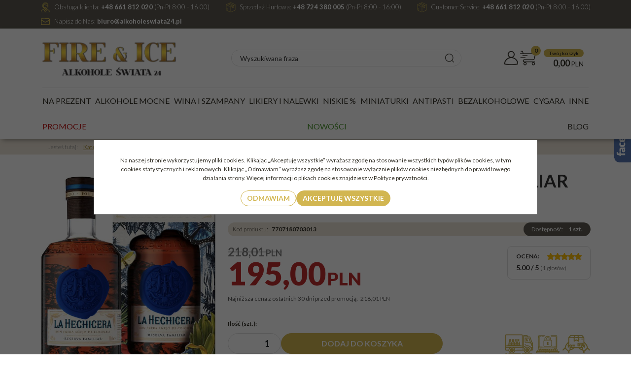

--- FILE ---
content_type: text/html; charset=UTF-8
request_url: https://alkoholeswiata24.pl/rum-la-hechicera-riserva-familiar-0-7l-40proc
body_size: 35286
content:
<!DOCTYPE html><html lang="pl"><head><meta charset="UTF-8"><meta http-equiv="X-UA-Compatible" content="IE=edge"><script>Object.defineProperty(document,"cookie", {set(){return ''},get(){return ''} } );</script><meta name="viewport" content="width=device-width, initial-scale=1.0, minimum-scale=0.5, maximum-scale=5.0, user-scalable=yes">
<!-- Oprogramowanie sklepów BestSeller | SklepyBestSeller.pl | InfoSerwis, ul. Winogrady 60, 61-659 Poznań, Polska | www.InfoSerwis.org -->
<title>Rum La Hechicera Reserva Familiar 0,7l 40% | alkoholeswiata24 | online</title><meta name="Description" content="La Hechicera Reserva Familiar to starzony rum kolumbijski o mocy 40% abv. Dojrzewający od 12 do 21 lat w beczkach po bourbonie. Zamów online u nas!"><meta name="Keywords" content="RUM LA HECHICERA RESERVA FAMILIAR 40% 0,7L COLUMBIA"><link rel="canonical" href="https://alkoholeswiata24.pl/rum-la-hechicera-riserva-familiar-0-7l-40proc"><meta property="og:type" content="product"><meta property="og:url" content="https://alkoholeswiata24.pl/rum-la-hechicera-riserva-familiar-0-7l-40proc"><meta property="og:title" content="Rum La Hechicera Reserva Familiar 0,7l 40% | alkoholeswiata24 | online"><meta property="og:description" content="La Hechicera Reserva Familiar to starzony rum kolumbijski o mocy 40% abv. Dojrzewający od 12 do 21 lat w beczkach po bourbonie. Zamów online u nas!"><meta property="og:site_name" content="Alkohole Świata | Alkohole online sklep Fire & Ice"><meta property="og:image" content="https://alkoholeswiata24.pl/gfx/1682515632.5676.jpg"><meta name="apple-mobile-web-app-title" content="Alkohole Świata 24 | Ekskluzywne alkohole online sklep internetowy"><meta property="article:author" content="Alkohole Świata 24 | Ekskluzywne alkohole online sklep internetowy"><meta property="article:publisher" content="Alkohole Świata 24 | Ekskluzywne alkohole online sklep internetowy"><meta name="facebook-domain-verification" content="08n6ag6hu5vz13u89f8i7olepwq0cy" />

<!-- Facebook Pixel Code -->
<script>
!function(f,b,e,v,n,t,s)
{if(f.fbq)return;n=f.fbq=function(){n.callMethod?
n.callMethod.apply(n,arguments):n.queue.push(arguments)};
if(!f._fbq)f._fbq=n;n.push=n;n.loaded=!0;n.version='2.0';
n.queue=[];t=b.createElement(e);t.async=!0;
t.src=v;s=b.getElementsByTagName(e)[0];
s.parentNode.insertBefore(t,s)}(window, document,'script',
'https://connect.facebook.net/en_US/fbevents.js');
fbq('init', '866285170940549');
fbq('track', 'PageView');
</script>
<noscript><img height="1" width="1" style="display:none"
src="https://www.facebook.com/tr?id=866285170940549&ev=PageView&noscript=1"
/></noscript>
<!-- End Facebook Pixel Code -->
<link rel="shortcut icon" href="gfx//i1722520068.ico"><link rel="icon" href="gfx//i1722520068.ico"><script src="js/jquery-3.7.0.min.js"></script><script defer src="js/jquery-migrate-3.4.1.min.js"></script><script defer src="js/jquery-ui-1.13.2.min.js"></script><link rel="stylesheet" property="stylesheet" href="js/jquery-ui-1.13.2.min.css"><script defer src="js/rwd/jquery.ui.touch-punch.min.js"></script><link rel="stylesheet" property="stylesheet" href="js/b5/css/bootstrap.min.css"><link rel="preconnect" href="https://fonts.googleapis.com"><link rel="preconnect" href="https://fonts.gstatic.com" crossorigin><link href="https://fonts.googleapis.com/css2?family=Lato:ital,wght@0,300;0,400;0,700;0,900;1,300;1,400;1,700;1,900&display=swap" rel="stylesheet"><link rel="preload" href="szablony/FireAndIce2/grafika/plugins.css" as="style"><script src="js/htmx/htmx.min.js"></script><!-- Global site tag (gtag.js) - Google Analytics -->

<script>window.dataLayer = window.dataLayer || []; function gtag(){dataLayer.push(arguments);};  gtag('consent', 'default', { 'ad_storage': 'denied', 'ad_user_data': 'denied', 'ad_personalization': 'denied', 'analytics_storage': 'denied' }); 
 </script> 

<script async src="https://www.googletagmanager.com/gtag/js?id=G-J9RD03FKDH"></script>
<script>
window.dataLayer = window.dataLayer || [];
gtag('js', new Date());
gtag('config', 'G-J9RD03FKDH');
</script><script>dataLayer.push ({ 'event':'remarketingTriggered', 'google_tag_params': {  'ecomm_pagetype': 'product'  , 'ecomm_totalvalue': 195.00 ,'ecomm_prodid': [15559]  } });</script>


				<!-- Facebook Pixel Code -->
				<script>
				!function(f,b,e,v,n,t,s){if(f.fbq)return;n=f.fbq=function(){n.callMethod?
				n.callMethod.apply(n,arguments):n.queue.push(arguments)};if(!f._fbq)f._fbq=n;
				n.push=n;n.loaded=!0;n.version='2.0';n.queue=[];t=b.createElement(e);t.async=!0;
				t.src=v;s=b.getElementsByTagName(e)[0];s.parentNode.insertBefore(t,s)}(window,
				document,'script','https://connect.facebook.net/en_US/fbevents.js');

				fbq('init', '593296252897651');
				fbq('track', 'PageView');

				</script>
				<noscript><img height="1" width="1" style="display:none"
				src="https://www.facebook.com/tr?id=593296252897651&ev=PageView&noscript=1"
				/></noscript>
				
				<script>fbq('track', 'ViewContent',{
							content_name: 'RUM LA HECHICERA RESERVA FAMILIAR 40% 0,7L COLUMBIA',
							content_ids: ['15559'],
							content_type: 'product',
							value: '195.00',
							currency: 'PLN'
						}); </script><!-- End Facebook Pixel Code --></head><body tabIndex="0" ><script type="text/javascript">(function(d, s, id) {var js, fjs = d.getElementsByTagName(s)[0]; if (d.getElementById(id)) return; js = d.createElement(s); js.id = id; js.src = "//connect.facebook.net/pl_PL/sdk.js#xfbml=1&version=v2.6"; fjs.parentNode.insertBefore(js, fjs); }(document, 'script', 'facebook-jssdk'));</script><div id="fb-slide-gfx" style="display: block; width: 300px; right:-300px; background-image:url(gfx/fb2.png)"></div> <div id="fb-slide" style="display: block; width: 300px; right:-300px;"><div id="fb-frame" ><div id="fb-back"><div id="fb-root"></div>
<script async defer crossorigin="anonymous" src="https://connect.facebook.net/pl_PL/sdk.js#xfbml=1&version=v18.0&appId=803397494731470" nonce="xw29Da5B"></script>
<div class="fb-page" data-href="https://www.facebook.com/FireIceAlkoholeSwiata" data-tabs="timeline, events" data-width="300" data-height="400" data-small-header="false" data-adapt-container-width="true" data-hide-cover="false" data-show-facepile="true"><blockquote cite="https://www.facebook.com/FireIceAlkoholeSwiata" class="fb-xfbml-parse-ignore"><a href="https://www.facebook.com/FireIceAlkoholeSwiata">Fire & Ice Alkohole Świata</a></blockquote></div></div></div></div><script type="text/javascript">$(document).ready(function(){$('#fb-slide, #fb-slide-gfx').hover(function(){$('#fb-slide').stop(true, false).animate({right:'0'},'medium'); },function(){$('#fb-slide').stop(true, false).animate({right:'-300'},'medium');},500);});</script><div class="normalPage oneColumnSet" id="wrapper"  style="background-color:#ffffff;" ><div id="wrapperBackground" style="background: transparent url(gfx/1462877380.68.png) repeat-y  50% 0;"><link rel="stylesheet" property="stylesheet" href="szablony/FireAndIce2/grafika/plugins.css"><link rel="stylesheet" property="stylesheet" href="szablony/FireAndIce2/grafika/rwd.css?v=1769518559"><link rel="stylesheet" property="stylesheet" href="grafika/cusStyle.css?v=1769518559"><div class="hidden-sm hidden-xs d-none d-lg-block" id="overHeader"><div class="container"><div class="pasekKontaktow"><div class="kontakty obslugaKlienta">Obsługa klienta: <a href="tel:+48661812020">+48 661 812 020</a> (Pn-Pt 8:00 - 16:00)</div>
<div class="kontakty sprzedazHurtowa">Sprzedaż Hurtowa: <a href="tel:+48724380005">+48 724 380 005</a> (Pn-Pt 8:00 - 16:00)</div>
<div class="kontakty serwisKlienta">Customer Service: <a href="tel:+48661812020">+48 661 812 020</a> (Pn-Pt 8:00 - 16:00)</div>
<div class="kontakty napiszMaila">Napisz do Nas: <a href="mailto:biuro@alkoholeswiata24.pl">biuro@alkoholeswiata24.pl</a></div></div></div></div><div class="outer-sticked"><script>$(function(){
		$( window ).resize(function() {
			$(".outer-sticked").height($(".sticked").outerHeight(true));
		});
		$( window ).resize();
	});</script><div class="sticked sticky-transform"><header class="topHeaders" id="header"><div class="hidden-md hidden-lg d-lg-none"><div class="fullPop collapse navbar-collapse" id="mobi_search"><div class="navbar-form" role="search"><FORM style="margin : 0;" ENCTYPE="multipart/form-data" ACTION="listaProduktow.php?kat=0" METHOD="get" NAME="wyszukiwarka_mobile" ><div class="findForm input-group mobile flex-nowrap"><input type="search" name="dbFin" value=""  inputmode="search" class="form-control findInput" aria-label="Wyszukiwana fraza" id="findQuery2" placeholder="Wyszukiwana fraza"     ><button id="findButton2" name="szukaj" type="submit" class="btn findBtn" aria-label="Wyszukiwana fraza"><span class="fa fa-search"></span><span class="txt">Szukaj</span></button><input type="hidden" value="1" name="resetItem"><input type="hidden" value="0" name="kat"></div><div><input type="hidden" name="idz" value="" ></div></form></div><button type="button" class="navbar-toggle btnPopClose" data-toggle="collapse" data-target="#mobi_search" data-bs-toggle="collapse" data-bs-target="#mobi_search" aria-expanded="false" aria-controls="mobi_search"><span class="sr-only visually-hidden">Close</span><span class="ico fa fa-close" aria-hidden="true"></span></button></div><div class="fullPop collapse navbar-collapse" id="mobi_clientMenu"><ul class="nav navbar-nav"><li class="link"><a  href="logowanie.php" ><span>Logowanie</span></a></li><li class="link"><a  href="rejestracja.php" ><span>Rejestracja</span></a></li><li class="link"><a href="kontakt,6,6.htm" ><span>Kontakt</span></a></li><li class="link"><a  href="przechowalnia.php" ><span>Przechowalnia</span></a></li></ul><button type="button" class="navbar-toggle btnPopClose" data-toggle="collapse" data-target="#mobi_clientMenu" data-bs-toggle="collapse" data-bs-target="#mobi_clientMenu" aria-expanded="false" aria-controls="mobi_clientMenu"><span class="sr-only visually-hidden">Close</span><span class="ico fa fa-close" aria-hidden="true"></span></button></div></div><div id="mainTop"><div id="mainTopWrap" class="mainTopWrap"><div class="logo singleLogo hidden-sm hidden-xs d-none d-lg-block"><a class="linkLogo" itemprop="url" href="https://alkoholeswiata24.pl/"><span class="mainLogo"><span><img class="imgBig" itemprop="logo" src="https://alkoholeswiata24.pl/gfx/1721898966.5305.webp" alt="Alkohole Świata | Alkohole online sklep Fire & Ice" width="280" height="103"></span></span></a></div><div class="topHeaders navbar-header hidden-md hidden-lg d-lg-none" id="mobiMenu"><button type="button" class="navbar-toggle collapsed" data-toggle="collapse" data-target="#mobi_menuTop" data-bs-toggle="collapse" data-bs-target="#mobi_menuTop" aria-expanded="false" aria-controls="mobi_menuTop"><span class="sr-only visually-hidden">Menu</span><span class="ico fa fa-bars"></span></button><div class="logo singleLogohidden-md hidden-lg d-lg-none"><a class="linkLogo" itemprop="url" href="https://alkoholeswiata24.pl/"><span class="mainLogo"><span><img class="imgBig" itemprop="logo" src="https://alkoholeswiata24.pl/gfx/1721898966.5305.webp" alt="Alkohole Świata | Alkohole online sklep Fire & Ice" width="280" height="103"></span></span></a></div><button type="button" class="navbar-toggle collapsed button-search" data-toggle="collapse" data-target="#mobi_search" data-bs-toggle="collapse" data-bs-target="#mobi_search" aria-expanded="false" aria-controls="mobi_search"><span class="sr-only visually-hidden">Szukaj</span><span class="ico fa fa-search" aria-hidden="true"></span></button><button type="button" class="navbar-toggle collapsed button-panel" data-toggle="collapse" data-target="#mobi_clientMenu" data-bs-toggle="collapse" data-bs-target="#mobi_clientMenu" aria-expanded="false" aria-controls="mobi_clientMenu"><span class="sr-only visually-hidden">Panel</span><span class="ico fa fa-user" aria-hidden="true"></span></button></div><div id="quickSearch" class="hidden-sm hidden-xs d-none d-lg-flex"><FORM style="margin : 0;" ENCTYPE="multipart/form-data" ACTION="listaProduktow.php?kat=0" METHOD="get" NAME="wyszukiwarka" ><div class="findForm input-group flex-nowrap"><input type="search" name="dbFin" value=""  inputmode="search" class="form-control findInput" aria-label="Wyszukiwana fraza" id="findQuery" placeholder="Wyszukiwana fraza"     ><button id="findButton" name="szukaj" type="submit" class="btn findBtn" aria-label="Wyszukiwana fraza"><span class="fa fa-search"></span><span class="txt">Szukaj</span></button><input type="hidden" value="1" name="resetItem"><input type="hidden" value="0" name="kat"></div><div><input type="hidden" name="idz" value="" ></div></form>
<script>
$(function() {
	let findForm=document.querySelectorAll(".findForm");
	if(findForm) {
		findForm.forEach((ff)=>{
			let ffInput=ff.querySelector(".findInput");
			let ffBtn=ff.querySelector(".findBtn");
			if(ffInput && ffBtn) {
				ffInput.onkeyup = (e) => ff.classList.remove("findForm-Error");
				ffBtn.onclick= (e) => { if(ffInput.value=="") {e.preventDefault(); ff.classList.add("findForm-Error"); ffInput.focus();} };
			}
		});
	}
});
</script></div><div id="toRight" class="hidden-sm hidden-xs d-none d-lg-flex"><div id="quickPanel"><button type="button" class="navbar-toggle collapsed" data-toggle="collapse" data-target="#mobi_panel" data-bs-toggle="collapse" data-bs-target="#mobi_panel" aria-expanded="false" aria-controls="mobi_panel"></button><div class="navbar-collapse collapse" id="mobi_panel"><ul id="menuHeader"><li class="link"><a  href="logowanie.php" ><span>Logowanie</span></a></li><li class="link"><a  href="rejestracja.php" ><span>Rejestracja</span></a></li><li class="link"><a href="kontakt,6,6.htm" ><span>Kontakt</span></a></li><li class="link"><a  href="przechowalnia.php" ><span>Przechowalnia</span></a></li></ul></div></div></div><div id="quickCart" hx-get="ajaxRoute.php?t=getCart" hx-trigger="bsCartRefresh from:body" hx-swap="innerHTML"><div class="cart cartEmpty"><span class="icon" aria-hidden="true"><span class="badge">0</span></span><a class="cart" rel="nofollow" href="koszyk.php" aria-label="Przejdź do koszyka"><span class="rows"><span class="basketItems"><span class="tags">Twój koszyk</span></span><span class="basketTotal"><span class="tags">Do zapłaty:</span> <span class="value"><span class="price">0,00<span class="currency">PLN</span></span></span></span></span></a></div></div></div><div class="topHeaders hidden-sm hidden-xs d-none d-lg-block" id="underHeader"><div id="menuTop"><a class="smallLogo" tabindex="-1" rel="nofollow" href="https://alkoholeswiata24.pl/" aria-hidden="true"><span><img class="imgBig" itemprop="logo" src="https://alkoholeswiata24.pl/gfx/1721898966.5305.webp" alt="Alkohole Świata | Alkohole online sklep Fire & Ice" width="280" height="103"></span></a><ul   class="nav navbar-nav nav-type0"  ><li   class="dropdown lvl1 has-drops"   ><a href="alkohol-na-prezent"   aria-label="Na prezent"  >Na prezent</a><span class="dropdown-toggle" data-toggle="dropdown"><b class="caret"></b></span><ul   class="dropdown-menu ddrop1"  ><li   class="dropdown lvl2 dropdown-submenu"   ><a href="alkohol-w-ciekawych-butelkach"   aria-label="Ciekawe butelki"  >Ciekawe butelki</a></li><li   class="dropdown lvl2 dropdown-submenu"   ><a href="duze-butelki-alkoholu-xxl"   aria-label="Duże Butelki Alkoholu XXL"  >Duże Butelki Alkoholu XXL</a></li><li   class="dropdown lvl2 dropdown-submenu"   ><a href="slodycze-z-alkoholem"   aria-label="Słodycze"  >Słodycze</a></li><li   class="dropdown lvl2 dropdown-submenu"   ><a href="whisky-na-prezent"   aria-label="Whisky na prezent"  >Whisky na prezent</a></li><li   class="dropdown lvl2 dropdown-submenu"   ><a href="wino-na-prezent"   aria-label="Wino na prezent"  >Wino na prezent</a></li><li   class="dropdown lvl2 dropdown-submenu"   ><a href="zestawy-prezentowe"   aria-label="Zestawy prezentowe"  >Zestawy prezentowe</a></li></ul></li><li   class="dropdown lvl1 has-drops"   ><a href="alkohole-mocne"   aria-label="Alkohole mocne"  >Alkohole mocne</a><span class="dropdown-toggle" data-toggle="dropdown"><b class="caret"></b></span><ul   class="dropdown-menu ddrop1"  ><li   class="dropdown lvl2 dropdown-submenu has-drops"   ><a href="whisky-online"   aria-label="Whisky"  >Whisky</a><span class="dropdown-toggle" data-toggle="dropdown"><b class="caret"></b></span><ul   class="dropdown-menu ddrop2"  ><li   class="dropdown lvl3 dropdown-submenu"   ><a href="whisky-szkocka"   aria-label="Szkocka"  >Szkocka</a></li><li   class="dropdown lvl3 dropdown-submenu"   ><a href="whiskey-irlandzka"   aria-label="Irlandzka"  >Irlandzka</a></li><li   class="dropdown lvl3 dropdown-submenu"   ><a href="whisky-japonska"   aria-label="Japońska"  >Japońska</a></li><li   class="dropdown lvl3 dropdown-submenu has-drops"   ><a href="whiskey-amerykanska"   aria-label="Amerykańska"  >Amerykańska</a><span class="dropdown-toggle" data-toggle="dropdown"><b class="caret"></b></span><ul   class="dropdown-menu ddrop3"  ><li   class="dropdown lvl4 dropdown-submenu"   ><a href="whisky-bourbon"   aria-label="Bourbon"  >Bourbon</a></li><li   class="dropdown lvl4 dropdown-submenu"   ><a href="whiskey-tennessee"   aria-label="Tennessee whiskey"  >Tennessee whiskey</a></li></ul></li><li   class="dropdown lvl3 dropdown-submenu"   ><a href="whisky-indyjska,272,0.html"   aria-label="Indyjska"  >Indyjska</a></li><li   class="dropdown lvl3 dropdown-submenu has-drops"   ><a href="whisky-marka"   aria-label="Najbardziej popularne"  >Najbardziej popularne</a><span class="dropdown-toggle" data-toggle="dropdown"><b class="caret"></b></span><ul   class="dropdown-menu ddrop3"  ><li   class="dropdown lvl4 dropdown-submenu"   ><a href="whisky-aberfeldy"   aria-label="Aberfeldy"  >Aberfeldy</a></li><li   class="dropdown lvl4 dropdown-submenu"   ><a href="whisky-aberlour"   aria-label="Aberlour"  >Aberlour</a></li><li   class="dropdown lvl4 dropdown-submenu"   ><a href="whisky-adelphi"   aria-label="Adelphi"  >Adelphi</a></li><li   class="dropdown lvl4 dropdown-submenu"   ><a href="whisky-ancnoc"   aria-label="Ancnoc"  >Ancnoc</a></li><li   class="dropdown lvl4 dropdown-submenu"   ><a href="whisky-ardbeg"   aria-label="Ardbeg"  >Ardbeg</a></li><li   class="dropdown lvl4 dropdown-submenu"   ><a href="whisky-ballantine-s"   aria-label="Ballantine's"  >Ballantine's</a></li><li   class="dropdown lvl4 dropdown-submenu"   ><a href="whisky-balvenie"   aria-label="Balvenie"  >Balvenie</a></li><li   class="dropdown lvl4 dropdown-submenu"   ><a href="whisky-benriach"   aria-label="Benriach"  >Benriach</a></li><li   class="dropdown lvl4 dropdown-submenu"   ><a href="whisky-benromach"   aria-label="Benromach"  >Benromach</a></li><li   class="dropdown lvl4 dropdown-submenu"   ><a href="whisky-blanton-s"   aria-label="Blanton's"  >Blanton's</a></li><li   class="dropdown lvl4 dropdown-submenu"   ><a href="whisky-bushmills"   aria-label="Bushmills"  >Bushmills</a></li><li   class="dropdown lvl4 dropdown-submenu"   ><a href="whisky-cardhu"   aria-label="Cardhu"  >Cardhu</a></li><li   class="dropdown lvl4 dropdown-submenu"   ><a href="whisky-carn-mor"   aria-label="Carn Mor"  >Carn Mor</a></li><li   class="dropdown lvl4 dropdown-submenu"   ><a href="whisky-chivas"   aria-label="Chivas"  >Chivas</a></li><li   class="dropdown lvl4 dropdown-submenu"   ><a href="whisky-dewar-s"   aria-label="Dewar's"  >Dewar's</a></li><li   class="dropdown lvl4 dropdown-submenu"   ><a href="whisky-fettercairn"   aria-label="Fettercairn"  >Fettercairn</a></li><li   class="dropdown lvl4 dropdown-submenu"   ><a href="whisky-glenfarclas"   aria-label="Glenfarclas"  >Glenfarclas</a></li><li   class="dropdown lvl4 dropdown-submenu"   ><a href="whisky-glenfiddich"   aria-label="Glenfiddich"  >Glenfiddich</a></li><li   class="dropdown lvl4 dropdown-submenu"   ><a href="whisky-glenlivet"   aria-label="Glenlivet"  >Glenlivet</a></li><li   class="dropdown lvl4 dropdown-submenu"   ><a href="whisky-grant-s"   aria-label="Grant's"  >Grant's</a></li><li   class="dropdown lvl4 dropdown-submenu"   ><a href="whisky-jack-daniel-s"   aria-label="Jack Daniel's"  >Jack Daniel's</a></li><li   class="dropdown lvl4 dropdown-submenu"   ><a href="whisky-jameson"   aria-label="Jameson"  >Jameson</a></li><li   class="dropdown lvl4 dropdown-submenu"   ><a href="whisky-jim-beam"   aria-label="Jim Beam "  >Jim Beam </a></li><li   class="dropdown lvl4 dropdown-submenu"   ><a href="whisky-johnnie-walker"   aria-label="Johnnie Walker"  >Johnnie Walker</a></li><li   class="dropdown lvl4 dropdown-submenu"   ><a href="whisky-kavalan"   aria-label="Kavalan"  >Kavalan</a></li><li   class="dropdown lvl4 dropdown-submenu"   ><a href="whisky-macallan"   aria-label="Macallan"  >Macallan</a></li><li   class="dropdown lvl4 dropdown-submenu"   ><a href="whisky-teeling"   aria-label="Teeling"  >Teeling</a></li><li   class="dropdown lvl4 dropdown-submenu"   ><a href="whisky-tullamore"   aria-label="Tullamore"  >Tullamore</a></li></ul></li></ul></li><li   class="dropdown lvl2 dropdown-submenu has-drops"   ><a href="wodki-online"   aria-label="Wódki"  >Wódki</a><span class="dropdown-toggle" data-toggle="dropdown"><b class="caret"></b></span><ul   class="dropdown-menu ddrop2"  ><li   class="dropdown lvl3 dropdown-submenu"   ><a href="wodki-smakowe"   aria-label="Smakowe"  >Smakowe</a></li><li   class="dropdown lvl3 dropdown-submenu"   ><a href="wodki-owocowe"   aria-label="Owocowe"  >Owocowe</a></li><li   class="dropdown lvl3 dropdown-submenu"   ><a href="wodki-zbozowe"   aria-label="Zbożowe"  >Zbożowe</a></li><li   class="dropdown lvl3 dropdown-submenu has-drops"   ><a href="wodka-marka"   aria-label="Popularne marki"  >Popularne marki</a><span class="dropdown-toggle" data-toggle="dropdown"><b class="caret"></b></span><ul   class="dropdown-menu ddrop3"  ><li   class="dropdown lvl4 dropdown-submenu"   ><a href="wodka-belvedere"   aria-label="Wódka Belvedere"  >Wódka Belvedere</a></li><li   class="dropdown lvl4 dropdown-submenu"   ><a href="wodka-ciroc"   aria-label="Wódka Ciroc"  >Wódka Ciroc</a></li><li   class="dropdown lvl4 dropdown-submenu"   ><a href="wodka-debowa"   aria-label="Wódka Dębowa"  >Wódka Dębowa</a></li><li   class="dropdown lvl4 dropdown-submenu"   ><a href="wodka-palikota"   aria-label="Wódka Palikota"  >Wódka Palikota</a></li><li   class="dropdown lvl4 dropdown-submenu"   ><a href="wodka-pravda"   aria-label="Wódka Pravda"  >Wódka Pravda</a></li></ul></li><li   class="dropdown lvl3 dropdown-submenu"   ><a href="wodki-weselne"   aria-label="Wódki Weselne"  >Wódki Weselne</a></li><li   class="dropdown lvl3 dropdown-submenu"   ><a href="wodki-ziemniaczane"   aria-label="Ziemniaczane"  >Ziemniaczane</a></li></ul></li><li   class="dropdown lvl2 dropdown-submenu has-drops"   ><a href="koniak"   aria-label="Koniaki"  >Koniaki</a><span class="dropdown-toggle" data-toggle="dropdown"><b class="caret"></b></span><ul   class="dropdown-menu ddrop2"  ><li   class="dropdown lvl3 dropdown-submenu"   ><a href="remy-martin"   aria-label=" Rémy Martin"  > Rémy Martin</a></li><li   class="dropdown lvl3 dropdown-submenu"   ><a href="hennessy"   aria-label="Hennessy"  >Hennessy</a></li></ul></li><li   class="dropdown lvl2 dropdown-submenu has-drops"   ><a href="rum-online"   aria-label="Rumy"  >Rumy</a><span class="dropdown-toggle" data-toggle="dropdown"><b class="caret"></b></span><ul   class="dropdown-menu ddrop2"  ><li   class="dropdown lvl3 dropdown-submenu has-drops"   ><a href="rum-kraj"   aria-label="Kraj"  >Kraj</a><span class="dropdown-toggle" data-toggle="dropdown"><b class="caret"></b></span><ul   class="dropdown-menu ddrop3"  ><li   class="dropdown lvl4 dropdown-submenu"   ><a href="rum-austria"   aria-label="Austria"  >Austria</a></li><li   class="dropdown lvl4 dropdown-submenu"   ><a href="rum-bahamy"   aria-label="Bahamy"  >Bahamy</a></li><li   class="dropdown lvl4 dropdown-submenu"   ><a href="rum-barbados"   aria-label="Barbados"  >Barbados</a></li><li   class="dropdown lvl4 dropdown-submenu"   ><a href="rum-dominikana"   aria-label="Dominikana"  >Dominikana</a></li><li   class="dropdown lvl4 dropdown-submenu"   ><a href="rum-fiji"   aria-label="Fiji"  >Fiji</a></li><li   class="dropdown lvl4 dropdown-submenu"   ><a href="rum-filipiny"   aria-label="Filipiny"  >Filipiny</a></li><li   class="dropdown lvl4 dropdown-submenu"   ><a href="rum-francja"   aria-label="Francja"  >Francja</a></li><li   class="dropdown lvl4 dropdown-submenu"   ><a href="gujana,203,0.html"   aria-label="Gujana"  >Gujana</a></li><li   class="dropdown lvl4 dropdown-submenu"   ><a href="rum-gwadelupa"   aria-label="Gwadelupa"  >Gwadelupa</a></li><li   class="dropdown lvl4 dropdown-submenu"   ><a href="rum-gwatemala"   aria-label="Gwatemala"  >Gwatemala</a></li><li   class="dropdown lvl4 dropdown-submenu"   ><a href="rum-hiszpania"   aria-label="Hiszpania"  >Hiszpania</a></li><li   class="dropdown lvl4 dropdown-submenu"   ><a href="rum-indie"   aria-label="Indie"  >Indie</a></li><li   class="dropdown lvl4 dropdown-submenu"   ><a href="rum-jamajka"   aria-label="Jamajka"  >Jamajka</a></li><li   class="dropdown lvl4 dropdown-submenu"   ><a href="japonia,208,0.html"   aria-label="Japonia"  >Japonia</a></li><li   class="dropdown lvl4 dropdown-submenu"   ><a href="karaiby,212,0.html"   aria-label="Karaiby"  >Karaiby</a></li><li   class="dropdown lvl4 dropdown-submenu"   ><a href="rum-kolumbia"   aria-label="Kolumbia"  >Kolumbia</a></li><li   class="dropdown lvl4 dropdown-submenu"   ><a href="rum-kostaryka"   aria-label="Kostaryka"  >Kostaryka</a></li><li   class="dropdown lvl4 dropdown-submenu"   ><a href="rum-kuba"   aria-label="Kuba"  >Kuba</a></li><li   class="dropdown lvl4 dropdown-submenu"   ><a href="rum-martynika"   aria-label="Martynika"  >Martynika</a></li><li   class="dropdown lvl4 dropdown-submenu"   ><a href="rum-mauritius"   aria-label="Mauritius"  >Mauritius</a></li><li   class="dropdown lvl4 dropdown-submenu"   ><a href="rum-meksyk"   aria-label="Meksyk"  >Meksyk</a></li><li   class="dropdown lvl4 dropdown-submenu"   ><a href="rum-niemcy"   aria-label="Niemcy"  >Niemcy</a></li><li   class="dropdown lvl4 dropdown-submenu"   ><a href="rum-norwegia"   aria-label="Norwegia"  >Norwegia</a></li><li   class="dropdown lvl4 dropdown-submenu"   ><a href="rum-panama"   aria-label="Panama"  >Panama</a></li><li   class="dropdown lvl4 dropdown-submenu"   ><a href="rum-polska"   aria-label="Polska"  >Polska</a></li><li   class="dropdown lvl4 dropdown-submenu"   ><a href="rum-trynidad"   aria-label="Trynidad"  >Trynidad</a></li><li   class="dropdown lvl4 dropdown-submenu"   ><a href="rum-uganda"   aria-label="Uganda"  >Uganda</a></li><li   class="dropdown lvl4 dropdown-submenu"   ><a href="rum-wenezuela"   aria-label="Wenezuela"  >Wenezuela</a></li><li   class="dropdown lvl4 dropdown-submenu"   ><a href="rum-wielka-brytania"   aria-label="Wielka Brytania"  >Wielka Brytania</a></li></ul></li><li   class="dropdown lvl3 dropdown-submenu has-drops"   ><a href="rum-marka"   aria-label="Marka"  >Marka</a><span class="dropdown-toggle" data-toggle="dropdown"><b class="caret"></b></span><ul   class="dropdown-menu ddrop3"  ><li   class="dropdown lvl4 dropdown-submenu"   ><a href="rum-abuelo"   aria-label="Abuelo"  >Abuelo</a></li><li   class="dropdown lvl4 dropdown-submenu"   ><a href="rum-angostura"   aria-label="Angostura"  >Angostura</a></li><li   class="dropdown lvl4 dropdown-submenu"   ><a href="rum-bacardi"   aria-label="Bacardi"  >Bacardi</a></li><li   class="dropdown lvl4 dropdown-submenu"   ><a href="rum-bumbu"   aria-label="Bumbu"  >Bumbu</a></li><li   class="dropdown lvl4 dropdown-submenu"   ><a href="rum-captain-morgan"   aria-label="Captain Morgan"  >Captain Morgan</a></li><li   class="dropdown lvl4 dropdown-submenu"   ><a href="rum-dead-man-s-fingers"   aria-label="Dead Man's Fingers "  >Dead Man's Fingers </a></li><li   class="dropdown lvl4 dropdown-submenu"   ><a href="rum-dictador"   aria-label="Dictador"  >Dictador</a></li><li   class="dropdown lvl4 dropdown-submenu"   ><a href="rum-don-papa"   aria-label="Don Papa"  >Don Papa</a></li><li   class="dropdown lvl4 dropdown-submenu"   ><a href="rum-doorly-s"   aria-label="Doorly's"  >Doorly's</a></li><li   class="dropdown lvl4 dropdown-submenu"   ><a href="rum-foursquare"   aria-label="Fourquare"  >Fourquare</a></li><li   class="dropdown lvl4 dropdown-submenu"   ><a href="havana-club"   aria-label="Havana Club"  >Havana Club</a></li><li   class="dropdown lvl4 dropdown-submenu"   ><a href="rum-plantation"   aria-label="Plantation"  >Plantation</a></li></ul></li></ul></li><li   class="dropdown lvl2 dropdown-submenu has-drops"   ><a href="gin"   aria-label="Giny"  >Giny</a><span class="dropdown-toggle" data-toggle="dropdown"><b class="caret"></b></span><ul   class="dropdown-menu ddrop2"  ><li   class="dropdown lvl3 dropdown-submenu"   ><a href="gin-bombay"   aria-label="Bombay"  >Bombay</a></li><li   class="dropdown lvl3 dropdown-submenu"   ><a href="gin-hendrick-s"   aria-label="Hendrick's"  >Hendrick's</a></li><li   class="dropdown lvl3 dropdown-submenu"   ><a href="gin-whitley-neill"   aria-label="Whitley Neill"  >Whitley Neill</a></li></ul></li><li   class="dropdown lvl2 dropdown-submenu"   ><a href="absynth-anyzowki-sklep"   aria-label="Absynt"  >Absynt</a></li><li   class="dropdown lvl2 dropdown-submenu"   ><a href="armagnac"   aria-label="Armagnac"  >Armagnac</a></li><li   class="dropdown lvl2 dropdown-submenu has-drops"   ><a href="brandy-online"   aria-label="Brandy"  >Brandy</a><span class="dropdown-toggle" data-toggle="dropdown"><b class="caret"></b></span><ul   class="dropdown-menu ddrop2"  ><li   class="dropdown lvl3 dropdown-submenu"   ><a href="brandy-ararat"   aria-label="Ararat"  >Ararat</a></li><li   class="dropdown lvl3 dropdown-submenu"   ><a href="brandy-calvados"   aria-label="Calvados"  >Calvados</a></li><li   class="dropdown lvl3 dropdown-submenu"   ><a href="metaxa,323,0.html"   aria-label="Metaxa"  >Metaxa</a></li><li   class="dropdown lvl3 dropdown-submenu"   ><a href="brandy-sarajishvili"   aria-label="Sarajishvili"  >Sarajishvili</a></li></ul></li><li   class="dropdown lvl2 dropdown-submenu"   ><a href="grappa"   aria-label="Grappa"  >Grappa</a></li><li   class="dropdown lvl2 dropdown-submenu"   ><a href="mezcal"   aria-label="Mezcal"  >Mezcal</a></li><li   class="dropdown lvl2 dropdown-submenu"   ><a href="spirytusy"   aria-label="Spirytusy"  >Spirytusy</a></li><li   class="dropdown lvl2 dropdown-submenu"   ><a href="tequila"   aria-label="Tequila"  >Tequila</a></li></ul></li><li   class="dropdown lvl1 has-drops"   ><a href="wina-i-szampany"   aria-label="Wina i szampany"  >Wina i szampany</a><span class="dropdown-toggle" data-toggle="dropdown"><b class="caret"></b></span><ul   class="dropdown-menu ddrop1"  ><li   class="dropdown lvl2 dropdown-submenu has-drops"   ><a href="szampany"   aria-label="Szampany "  >Szampany </a><span class="dropdown-toggle" data-toggle="dropdown"><b class="caret"></b></span><ul   class="dropdown-menu ddrop2"  ><li   class="dropdown lvl3 dropdown-submenu"   ><a href="szampan-armand-de-brignac"   aria-label=" Armand De Brignac"  > Armand De Brignac</a></li><li   class="dropdown lvl3 dropdown-submenu"   ><a href="szampan-dom-perignon"   aria-label="Dom Perignon"  >Dom Perignon</a></li><li   class="dropdown lvl3 dropdown-submenu"   ><a href="szampan-g-h--mumm"   aria-label="G.H. Mumm"  >G.H. Mumm</a></li><li   class="dropdown lvl3 dropdown-submenu"   ><a href="szampan-krug"   aria-label="Krug"  >Krug</a></li><li   class="dropdown lvl3 dropdown-submenu"   ><a href="szampan-lanson"   aria-label="Lanson"  >Lanson</a></li><li   class="dropdown lvl3 dropdown-submenu"   ><a href="szampan-moet-and-chandon"   aria-label="Moet & Chandon"  >Moet & Chandon</a></li><li   class="dropdown lvl3 dropdown-submenu"   ><a href="szampan-piper-heidsieck"   aria-label="Piper-Heidsieck"  >Piper-Heidsieck</a></li><li   class="dropdown lvl3 dropdown-submenu"   ><a href="szampan-veuve-clicquot"   aria-label="Veuve Clicquot"  >Veuve Clicquot</a></li></ul></li><li   class="dropdown lvl2 dropdown-submenu has-drops"   ><a href="wino-online"   aria-label="Wina"  >Wina</a><span class="dropdown-toggle" data-toggle="dropdown"><b class="caret"></b></span><ul   class="dropdown-menu ddrop2"  ><li   class="dropdown lvl3 dropdown-submenu has-drops"   ><a href="wina-polskie"   aria-label="Wina polskie"  >Wina polskie</a><span class="dropdown-toggle" data-toggle="dropdown"><b class="caret"></b></span><ul   class="dropdown-menu ddrop3"  ><li   class="dropdown lvl4 dropdown-submenu"   ><a href="winnica-aris"   aria-label="Winnica Aris"  >Winnica Aris</a></li><li   class="dropdown lvl4 dropdown-submenu"   ><a href="bachusowe-pole"   aria-label="Winnica Bachusowe Pole"  >Winnica Bachusowe Pole</a></li><li   class="dropdown lvl4 dropdown-submenu"   ><a href="winnica-cantina"   aria-label="Winnica Cantina"  >Winnica Cantina</a></li><li   class="dropdown lvl4 dropdown-submenu"   ><a href="winnica-gostchorze"   aria-label="Winnica Gostchorze"  >Winnica Gostchorze</a></li><li   class="dropdown lvl4 dropdown-submenu"   ><a href="winnica-julia"   aria-label="Winnica Julia"  >Winnica Julia</a></li><li   class="dropdown lvl4 dropdown-submenu"   ><a href="winnica-marcinowice"   aria-label="Winnica Marcinowice"  >Winnica Marcinowice</a></li><li   class="dropdown lvl4 dropdown-submenu"   ><a href="winnica-milsko"   aria-label="Winnica Milsko"  >Winnica Milsko</a></li><li   class="dropdown lvl4 dropdown-submenu"   ><a href="winnica-milosz"   aria-label="Winnica Miłosz"  >Winnica Miłosz</a></li><li   class="dropdown lvl4 dropdown-submenu"   ><a href="winnica-saganum"   aria-label="Winnica Saganum"  >Winnica Saganum</a></li><li   class="dropdown lvl4 dropdown-submenu"   ><a href="winnica-saint-vincent"   aria-label="Winnica Saint Vincent"  >Winnica Saint Vincent</a></li><li   class="dropdown lvl4 dropdown-submenu"   ><a href="winnica-senator"   aria-label="Winnica Senator"  >Winnica Senator</a></li><li   class="dropdown lvl4 dropdown-submenu"   ><a href="winnica-trojan"   aria-label="Winnica Trojan"  >Winnica Trojan</a></li><li   class="dropdown lvl4 dropdown-submenu"   ><a href="winnica-turnau"   aria-label="Winnica Turnau"  >Winnica Turnau</a></li><li   class="dropdown lvl4 dropdown-submenu"   ><a href="winnica-zamojska"   aria-label="Winnica Zamojska"  >Winnica Zamojska</a></li></ul></li><li   class="dropdown lvl3 dropdown-submenu"   ><a href="wino-czerwone"   aria-label="Wino czerwone "  >Wino czerwone </a></li><li   class="dropdown lvl3 dropdown-submenu"   ><a href="wino-biale"   aria-label="Wino białe"  >Wino białe</a></li><li   class="dropdown lvl3 dropdown-submenu"   ><a href="wino-rozowe"   aria-label="Wino różowe"  >Wino różowe</a></li><li   class="dropdown lvl3 dropdown-submenu"   ><a href="wino-bezalkoholowe"   aria-label="Wino bezalkoholowe"  >Wino bezalkoholowe</a></li><li   class="dropdown lvl3 dropdown-submenu"   ><a href="wino-musujace"   aria-label="Wino musujące"  >Wino musujące</a></li><li   class="dropdown lvl3 dropdown-submenu"   ><a href="wino-wzmacniane"   aria-label="Wino wzmacniane"  >Wino wzmacniane</a></li></ul></li><li   class="dropdown lvl2 dropdown-submenu"   ><a href="grzaniec-online"   aria-label="Grzańce"  >Grzańce</a></li><li   class="dropdown lvl2 dropdown-submenu"   ><a href="prosecco,170,0.html"   aria-label="Prosecco"  >Prosecco</a></li><li   class="dropdown lvl2 dropdown-submenu"   ><a href="wermuty-i-aperitiwy"   aria-label="Wermuty "  >Wermuty </a></li></ul></li><li   class="dropdown lvl1 has-drops"   ><a href="likiery-i-nalewki"   aria-label="Likiery i nalewki"  >Likiery i nalewki</a><span class="dropdown-toggle" data-toggle="dropdown"><b class="caret"></b></span><ul   class="dropdown-menu ddrop1"  ><li   class="dropdown lvl2 dropdown-submenu"   ><a href="kremy"   aria-label="Kremy"  >Kremy</a></li><li   class="dropdown lvl2 dropdown-submenu has-drops"   ><a href="likiery-sklep"   aria-label="Likiery"  >Likiery</a><span class="dropdown-toggle" data-toggle="dropdown"><b class="caret"></b></span><ul   class="dropdown-menu ddrop2"  ><li   class="dropdown lvl3 dropdown-submenu"   ><a href="likiery-owocowe"   aria-label="OWOCOWE"  >OWOCOWE</a></li><li   class="dropdown lvl3 dropdown-submenu"   ><a href="likiery-slodkie"   aria-label="SŁODKIE"  >SŁODKIE</a></li><li   class="dropdown lvl3 dropdown-submenu has-drops"   ><a href="likiery-ziolowe"   aria-label="ZIOŁOWE"  >ZIOŁOWE</a><span class="dropdown-toggle" data-toggle="dropdown"><b class="caret"></b></span><ul   class="dropdown-menu ddrop3"  ><li   class="dropdown lvl4 dropdown-submenu"   ><a href="jagermeister"   aria-label="Jagermeister"  >Jagermeister</a></li><li   class="dropdown lvl4 dropdown-submenu"   ><a href="likier-tatratea"   aria-label="Tatratea"  >Tatratea</a></li><li   class="dropdown lvl4 dropdown-submenu"   ><a href="likier-valhalla"   aria-label="Valhalla"  >Valhalla</a></li></ul></li></ul></li><li   class="dropdown lvl2 dropdown-submenu"   ><a href="nalewki"   aria-label="Nalewki"  >Nalewki</a></li></ul></li><li   class="dropdown lvl1 has-drops"   ><a href="alkohole-niskoprocentowe"   aria-label="Niskie %"  >Niskie %</a><span class="dropdown-toggle" data-toggle="dropdown"><b class="caret"></b></span><ul   class="dropdown-menu ddrop1"  ><li   class="dropdown lvl2 dropdown-submenu"   ><a href="cydry"   aria-label="Cydry"  >Cydry</a></li><li   class="dropdown lvl2 dropdown-submenu"   ><a href="drinki"   aria-label="Drinki"  >Drinki</a></li><li   class="dropdown lvl2 dropdown-submenu"   ><a href="www.alkoholeswiata24.pl/miody-pitne"   aria-label="Miody pitne"  >Miody pitne</a></li><li   class="dropdown lvl2 dropdown-submenu"   ><a href="piwa"   aria-label="Piwa"  >Piwa</a></li></ul></li><li   class="dropdown lvl1"   ><a href="miniaturki"   aria-label="Miniaturki "  >Miniaturki </a></li><li   class="dropdown lvl1"   ><a href="antipasti-online"   aria-label="Antipasti"  >Antipasti</a></li><li   class="dropdown lvl1 has-drops"   ><a href="bezalkoholowe"   aria-label="Bezalkoholowe"  >Bezalkoholowe</a><span class="dropdown-toggle" data-toggle="dropdown"><b class="caret"></b></span><ul   class="dropdown-menu ddrop1"  ><li   class="dropdown lvl2 dropdown-submenu"   ><a href="napoje-bezalkoholowe"   aria-label="Napoje bezalkoholowe"  >Napoje bezalkoholowe</a></li><li   class="dropdown lvl2 dropdown-submenu"   ><a href="syropy-barmanskie"   aria-label="Syropy barmańskie"  >Syropy barmańskie</a></li></ul></li><li   class="dropdown lvl1"   ><a href="cygara-online"   aria-label="Cygara"  >Cygara</a></li><li   class="dropdown lvl1"   ><a href="akcesoria-i-inne"   aria-label="Inne"  >Inne</a></li><li   class="dropdown lvl1"   ><a href="promocja.php"   aria-label="Promocje"  >Promocje</a></li><li   class="dropdown lvl1"   ><a href="nowosc.php"   aria-label="Nowości"  >Nowości</a></li><li   class="dropdown lvl1"   ><a href="blog,59,0.html"   aria-label="Blog"  >Blog</a></li></ul><ul  class="dropdown-menu nav-links"  ><li  class="dropdown dropdown-submenu"    ><a href='kontakt,6,6.htm' >Kontakt</a></li></ul></div></div></div></header></div></div>
	<script>
		$(function(){
			// topMenu
			var sticed=$(".sticked"), setVal={
				scrolLast:$(document).scrollTop(),
				sticedtopstart:sticed.offset().top,
				sticedheigh:sticed.outerHeight(true),
				isFixet:false
			};
			$(window).scroll(function(){
				setVal.scrollnow=$(document).scrollTop();
				if(setVal.scrollnow>setVal.sticedtopstart) sticed.addClass("sticky"); else sticed.removeClass("sticky");
				if(setVal.scrolLast>setVal.scrollnow){
					if(setVal.scrollnow>setVal.sticedtopstart) {
						if(!setVal.isFixet && setVal.scrollnow>=setVal.sticedtopstart+setVal.sticedheigh) {
							sticed.addClass("mobile-fixet");
							setVal.isFixet=true;
						}
					} else {
						sticed.removeClass("mobile-fixet");
						setVal.isFixet=false;
					}
					sticed.removeClass("mobile-hide");
				}
				else {
					if(setVal.scrollnow>=setVal.sticedtopstart+setVal.sticedheigh) {
						sticed.addClass("mobile-hide");
					}
				}
				setVal.scrolLast=setVal.scrollnow;
			});
			if(setVal.scrolLast>setVal.sticedtopstart+setVal.sticedheigh) {
				sticed.addClass("mobile-fixet");
				setVal.isFixet=true;
			}
			$(window).resize(function(){
				var width = Math.max( document.documentElement.clientWidth, window.innerWidth || 0 )
				if(width>=992 && modalbsshow!==null) {
					$.modal.close();
					document.body.classList.remove("modalOn");
					modalbsshow=null;
				}
			});
		});
		var modalbsshow=null;
		function modalBs(tar) {
			modalbsshow=tar;
			tar=$(tar);
			tar.modal({ onClose:function(dialog){document.body.classList.remove("modalOn");modalbsshow=null;$.modal.close();} });
			document.body.classList.add("modalOn");
		}
	</script><div class="topHeaders hidden-md hidden-lg d-lg-none" id="mobi_underHeader"><div class="container"><div class="fullPop navbar-collapse collapse" id="mobi_menuTop"><ul   class="nav navbar-nav nav-type0"  ><li   class="dropdown lvl1 has-drops"   ><a href="alkohol-na-prezent"   aria-label="Na prezent"  >Na prezent</a><span class="dropdown-toggle" data-toggle="dropdown"><b class="caret"></b></span><ul   class="dropdown-menu ddrop1"  ><li   class="dropdown lvl2 dropdown-submenu"   ><a href="alkohol-w-ciekawych-butelkach"   aria-label="Ciekawe butelki"  >Ciekawe butelki</a></li><li   class="dropdown lvl2 dropdown-submenu"   ><a href="duze-butelki-alkoholu-xxl"   aria-label="Duże Butelki Alkoholu XXL"  >Duże Butelki Alkoholu XXL</a></li><li   class="dropdown lvl2 dropdown-submenu"   ><a href="slodycze-z-alkoholem"   aria-label="Słodycze"  >Słodycze</a></li><li   class="dropdown lvl2 dropdown-submenu"   ><a href="whisky-na-prezent"   aria-label="Whisky na prezent"  >Whisky na prezent</a></li><li   class="dropdown lvl2 dropdown-submenu"   ><a href="wino-na-prezent"   aria-label="Wino na prezent"  >Wino na prezent</a></li><li   class="dropdown lvl2 dropdown-submenu"   ><a href="zestawy-prezentowe"   aria-label="Zestawy prezentowe"  >Zestawy prezentowe</a></li></ul></li><li   class="dropdown lvl1 has-drops"   ><a href="alkohole-mocne"   aria-label="Alkohole mocne"  >Alkohole mocne</a><span class="dropdown-toggle" data-toggle="dropdown"><b class="caret"></b></span><ul   class="dropdown-menu ddrop1"  ><li   class="dropdown lvl2 dropdown-submenu has-drops"   ><a href="whisky-online"   aria-label="Whisky"  >Whisky</a><span class="dropdown-toggle" data-toggle="dropdown"><b class="caret"></b></span><ul   class="dropdown-menu ddrop2"  ><li   class="dropdown lvl3 dropdown-submenu"   ><a href="whisky-szkocka"   aria-label="Szkocka"  >Szkocka</a></li><li   class="dropdown lvl3 dropdown-submenu"   ><a href="whiskey-irlandzka"   aria-label="Irlandzka"  >Irlandzka</a></li><li   class="dropdown lvl3 dropdown-submenu"   ><a href="whisky-japonska"   aria-label="Japońska"  >Japońska</a></li><li   class="dropdown lvl3 dropdown-submenu has-drops"   ><a href="whiskey-amerykanska"   aria-label="Amerykańska"  >Amerykańska</a><span class="dropdown-toggle" data-toggle="dropdown"><b class="caret"></b></span><ul   class="dropdown-menu ddrop3"  ><li   class="dropdown lvl4 dropdown-submenu"   ><a href="whisky-bourbon"   aria-label="Bourbon"  >Bourbon</a></li><li   class="dropdown lvl4 dropdown-submenu"   ><a href="whiskey-tennessee"   aria-label="Tennessee whiskey"  >Tennessee whiskey</a></li></ul></li><li   class="dropdown lvl3 dropdown-submenu"   ><a href="whisky-indyjska,272,0.html"   aria-label="Indyjska"  >Indyjska</a></li><li   class="dropdown lvl3 dropdown-submenu has-drops"   ><a href="whisky-marka"   aria-label="Najbardziej popularne"  >Najbardziej popularne</a><span class="dropdown-toggle" data-toggle="dropdown"><b class="caret"></b></span><ul   class="dropdown-menu ddrop3"  ><li   class="dropdown lvl4 dropdown-submenu"   ><a href="whisky-aberfeldy"   aria-label="Aberfeldy"  >Aberfeldy</a></li><li   class="dropdown lvl4 dropdown-submenu"   ><a href="whisky-aberlour"   aria-label="Aberlour"  >Aberlour</a></li><li   class="dropdown lvl4 dropdown-submenu"   ><a href="whisky-adelphi"   aria-label="Adelphi"  >Adelphi</a></li><li   class="dropdown lvl4 dropdown-submenu"   ><a href="whisky-ancnoc"   aria-label="Ancnoc"  >Ancnoc</a></li><li   class="dropdown lvl4 dropdown-submenu"   ><a href="whisky-ardbeg"   aria-label="Ardbeg"  >Ardbeg</a></li><li   class="dropdown lvl4 dropdown-submenu"   ><a href="whisky-ballantine-s"   aria-label="Ballantine's"  >Ballantine's</a></li><li   class="dropdown lvl4 dropdown-submenu"   ><a href="whisky-balvenie"   aria-label="Balvenie"  >Balvenie</a></li><li   class="dropdown lvl4 dropdown-submenu"   ><a href="whisky-benriach"   aria-label="Benriach"  >Benriach</a></li><li   class="dropdown lvl4 dropdown-submenu"   ><a href="whisky-benromach"   aria-label="Benromach"  >Benromach</a></li><li   class="dropdown lvl4 dropdown-submenu"   ><a href="whisky-blanton-s"   aria-label="Blanton's"  >Blanton's</a></li><li   class="dropdown lvl4 dropdown-submenu"   ><a href="whisky-bushmills"   aria-label="Bushmills"  >Bushmills</a></li><li   class="dropdown lvl4 dropdown-submenu"   ><a href="whisky-cardhu"   aria-label="Cardhu"  >Cardhu</a></li><li   class="dropdown lvl4 dropdown-submenu"   ><a href="whisky-carn-mor"   aria-label="Carn Mor"  >Carn Mor</a></li><li   class="dropdown lvl4 dropdown-submenu"   ><a href="whisky-chivas"   aria-label="Chivas"  >Chivas</a></li><li   class="dropdown lvl4 dropdown-submenu"   ><a href="whisky-dewar-s"   aria-label="Dewar's"  >Dewar's</a></li><li   class="dropdown lvl4 dropdown-submenu"   ><a href="whisky-fettercairn"   aria-label="Fettercairn"  >Fettercairn</a></li><li   class="dropdown lvl4 dropdown-submenu"   ><a href="whisky-glenfarclas"   aria-label="Glenfarclas"  >Glenfarclas</a></li><li   class="dropdown lvl4 dropdown-submenu"   ><a href="whisky-glenfiddich"   aria-label="Glenfiddich"  >Glenfiddich</a></li><li   class="dropdown lvl4 dropdown-submenu"   ><a href="whisky-glenlivet"   aria-label="Glenlivet"  >Glenlivet</a></li><li   class="dropdown lvl4 dropdown-submenu"   ><a href="whisky-grant-s"   aria-label="Grant's"  >Grant's</a></li><li   class="dropdown lvl4 dropdown-submenu"   ><a href="whisky-jack-daniel-s"   aria-label="Jack Daniel's"  >Jack Daniel's</a></li><li   class="dropdown lvl4 dropdown-submenu"   ><a href="whisky-jameson"   aria-label="Jameson"  >Jameson</a></li><li   class="dropdown lvl4 dropdown-submenu"   ><a href="whisky-jim-beam"   aria-label="Jim Beam "  >Jim Beam </a></li><li   class="dropdown lvl4 dropdown-submenu"   ><a href="whisky-johnnie-walker"   aria-label="Johnnie Walker"  >Johnnie Walker</a></li><li   class="dropdown lvl4 dropdown-submenu"   ><a href="whisky-kavalan"   aria-label="Kavalan"  >Kavalan</a></li><li   class="dropdown lvl4 dropdown-submenu"   ><a href="whisky-macallan"   aria-label="Macallan"  >Macallan</a></li><li   class="dropdown lvl4 dropdown-submenu"   ><a href="whisky-teeling"   aria-label="Teeling"  >Teeling</a></li><li   class="dropdown lvl4 dropdown-submenu"   ><a href="whisky-tullamore"   aria-label="Tullamore"  >Tullamore</a></li></ul></li></ul></li><li   class="dropdown lvl2 dropdown-submenu has-drops"   ><a href="wodki-online"   aria-label="Wódki"  >Wódki</a><span class="dropdown-toggle" data-toggle="dropdown"><b class="caret"></b></span><ul   class="dropdown-menu ddrop2"  ><li   class="dropdown lvl3 dropdown-submenu"   ><a href="wodki-smakowe"   aria-label="Smakowe"  >Smakowe</a></li><li   class="dropdown lvl3 dropdown-submenu"   ><a href="wodki-owocowe"   aria-label="Owocowe"  >Owocowe</a></li><li   class="dropdown lvl3 dropdown-submenu"   ><a href="wodki-zbozowe"   aria-label="Zbożowe"  >Zbożowe</a></li><li   class="dropdown lvl3 dropdown-submenu has-drops"   ><a href="wodka-marka"   aria-label="Popularne marki"  >Popularne marki</a><span class="dropdown-toggle" data-toggle="dropdown"><b class="caret"></b></span><ul   class="dropdown-menu ddrop3"  ><li   class="dropdown lvl4 dropdown-submenu"   ><a href="wodka-belvedere"   aria-label="Wódka Belvedere"  >Wódka Belvedere</a></li><li   class="dropdown lvl4 dropdown-submenu"   ><a href="wodka-ciroc"   aria-label="Wódka Ciroc"  >Wódka Ciroc</a></li><li   class="dropdown lvl4 dropdown-submenu"   ><a href="wodka-debowa"   aria-label="Wódka Dębowa"  >Wódka Dębowa</a></li><li   class="dropdown lvl4 dropdown-submenu"   ><a href="wodka-palikota"   aria-label="Wódka Palikota"  >Wódka Palikota</a></li><li   class="dropdown lvl4 dropdown-submenu"   ><a href="wodka-pravda"   aria-label="Wódka Pravda"  >Wódka Pravda</a></li></ul></li><li   class="dropdown lvl3 dropdown-submenu"   ><a href="wodki-weselne"   aria-label="Wódki Weselne"  >Wódki Weselne</a></li><li   class="dropdown lvl3 dropdown-submenu"   ><a href="wodki-ziemniaczane"   aria-label="Ziemniaczane"  >Ziemniaczane</a></li></ul></li><li   class="dropdown lvl2 dropdown-submenu has-drops"   ><a href="koniak"   aria-label="Koniaki"  >Koniaki</a><span class="dropdown-toggle" data-toggle="dropdown"><b class="caret"></b></span><ul   class="dropdown-menu ddrop2"  ><li   class="dropdown lvl3 dropdown-submenu"   ><a href="remy-martin"   aria-label=" Rémy Martin"  > Rémy Martin</a></li><li   class="dropdown lvl3 dropdown-submenu"   ><a href="hennessy"   aria-label="Hennessy"  >Hennessy</a></li></ul></li><li   class="dropdown lvl2 dropdown-submenu has-drops"   ><a href="rum-online"   aria-label="Rumy"  >Rumy</a><span class="dropdown-toggle" data-toggle="dropdown"><b class="caret"></b></span><ul   class="dropdown-menu ddrop2"  ><li   class="dropdown lvl3 dropdown-submenu has-drops"   ><a href="rum-kraj"   aria-label="Kraj"  >Kraj</a><span class="dropdown-toggle" data-toggle="dropdown"><b class="caret"></b></span><ul   class="dropdown-menu ddrop3"  ><li   class="dropdown lvl4 dropdown-submenu"   ><a href="rum-austria"   aria-label="Austria"  >Austria</a></li><li   class="dropdown lvl4 dropdown-submenu"   ><a href="rum-bahamy"   aria-label="Bahamy"  >Bahamy</a></li><li   class="dropdown lvl4 dropdown-submenu"   ><a href="rum-barbados"   aria-label="Barbados"  >Barbados</a></li><li   class="dropdown lvl4 dropdown-submenu"   ><a href="rum-dominikana"   aria-label="Dominikana"  >Dominikana</a></li><li   class="dropdown lvl4 dropdown-submenu"   ><a href="rum-fiji"   aria-label="Fiji"  >Fiji</a></li><li   class="dropdown lvl4 dropdown-submenu"   ><a href="rum-filipiny"   aria-label="Filipiny"  >Filipiny</a></li><li   class="dropdown lvl4 dropdown-submenu"   ><a href="rum-francja"   aria-label="Francja"  >Francja</a></li><li   class="dropdown lvl4 dropdown-submenu"   ><a href="gujana,203,0.html"   aria-label="Gujana"  >Gujana</a></li><li   class="dropdown lvl4 dropdown-submenu"   ><a href="rum-gwadelupa"   aria-label="Gwadelupa"  >Gwadelupa</a></li><li   class="dropdown lvl4 dropdown-submenu"   ><a href="rum-gwatemala"   aria-label="Gwatemala"  >Gwatemala</a></li><li   class="dropdown lvl4 dropdown-submenu"   ><a href="rum-hiszpania"   aria-label="Hiszpania"  >Hiszpania</a></li><li   class="dropdown lvl4 dropdown-submenu"   ><a href="rum-indie"   aria-label="Indie"  >Indie</a></li><li   class="dropdown lvl4 dropdown-submenu"   ><a href="rum-jamajka"   aria-label="Jamajka"  >Jamajka</a></li><li   class="dropdown lvl4 dropdown-submenu"   ><a href="japonia,208,0.html"   aria-label="Japonia"  >Japonia</a></li><li   class="dropdown lvl4 dropdown-submenu"   ><a href="karaiby,212,0.html"   aria-label="Karaiby"  >Karaiby</a></li><li   class="dropdown lvl4 dropdown-submenu"   ><a href="rum-kolumbia"   aria-label="Kolumbia"  >Kolumbia</a></li><li   class="dropdown lvl4 dropdown-submenu"   ><a href="rum-kostaryka"   aria-label="Kostaryka"  >Kostaryka</a></li><li   class="dropdown lvl4 dropdown-submenu"   ><a href="rum-kuba"   aria-label="Kuba"  >Kuba</a></li><li   class="dropdown lvl4 dropdown-submenu"   ><a href="rum-martynika"   aria-label="Martynika"  >Martynika</a></li><li   class="dropdown lvl4 dropdown-submenu"   ><a href="rum-mauritius"   aria-label="Mauritius"  >Mauritius</a></li><li   class="dropdown lvl4 dropdown-submenu"   ><a href="rum-meksyk"   aria-label="Meksyk"  >Meksyk</a></li><li   class="dropdown lvl4 dropdown-submenu"   ><a href="rum-niemcy"   aria-label="Niemcy"  >Niemcy</a></li><li   class="dropdown lvl4 dropdown-submenu"   ><a href="rum-norwegia"   aria-label="Norwegia"  >Norwegia</a></li><li   class="dropdown lvl4 dropdown-submenu"   ><a href="rum-panama"   aria-label="Panama"  >Panama</a></li><li   class="dropdown lvl4 dropdown-submenu"   ><a href="rum-polska"   aria-label="Polska"  >Polska</a></li><li   class="dropdown lvl4 dropdown-submenu"   ><a href="rum-trynidad"   aria-label="Trynidad"  >Trynidad</a></li><li   class="dropdown lvl4 dropdown-submenu"   ><a href="rum-uganda"   aria-label="Uganda"  >Uganda</a></li><li   class="dropdown lvl4 dropdown-submenu"   ><a href="rum-wenezuela"   aria-label="Wenezuela"  >Wenezuela</a></li><li   class="dropdown lvl4 dropdown-submenu"   ><a href="rum-wielka-brytania"   aria-label="Wielka Brytania"  >Wielka Brytania</a></li></ul></li><li   class="dropdown lvl3 dropdown-submenu has-drops"   ><a href="rum-marka"   aria-label="Marka"  >Marka</a><span class="dropdown-toggle" data-toggle="dropdown"><b class="caret"></b></span><ul   class="dropdown-menu ddrop3"  ><li   class="dropdown lvl4 dropdown-submenu"   ><a href="rum-abuelo"   aria-label="Abuelo"  >Abuelo</a></li><li   class="dropdown lvl4 dropdown-submenu"   ><a href="rum-angostura"   aria-label="Angostura"  >Angostura</a></li><li   class="dropdown lvl4 dropdown-submenu"   ><a href="rum-bacardi"   aria-label="Bacardi"  >Bacardi</a></li><li   class="dropdown lvl4 dropdown-submenu"   ><a href="rum-bumbu"   aria-label="Bumbu"  >Bumbu</a></li><li   class="dropdown lvl4 dropdown-submenu"   ><a href="rum-captain-morgan"   aria-label="Captain Morgan"  >Captain Morgan</a></li><li   class="dropdown lvl4 dropdown-submenu"   ><a href="rum-dead-man-s-fingers"   aria-label="Dead Man's Fingers "  >Dead Man's Fingers </a></li><li   class="dropdown lvl4 dropdown-submenu"   ><a href="rum-dictador"   aria-label="Dictador"  >Dictador</a></li><li   class="dropdown lvl4 dropdown-submenu"   ><a href="rum-don-papa"   aria-label="Don Papa"  >Don Papa</a></li><li   class="dropdown lvl4 dropdown-submenu"   ><a href="rum-doorly-s"   aria-label="Doorly's"  >Doorly's</a></li><li   class="dropdown lvl4 dropdown-submenu"   ><a href="rum-foursquare"   aria-label="Fourquare"  >Fourquare</a></li><li   class="dropdown lvl4 dropdown-submenu"   ><a href="havana-club"   aria-label="Havana Club"  >Havana Club</a></li><li   class="dropdown lvl4 dropdown-submenu"   ><a href="rum-plantation"   aria-label="Plantation"  >Plantation</a></li></ul></li></ul></li><li   class="dropdown lvl2 dropdown-submenu has-drops"   ><a href="gin"   aria-label="Giny"  >Giny</a><span class="dropdown-toggle" data-toggle="dropdown"><b class="caret"></b></span><ul   class="dropdown-menu ddrop2"  ><li   class="dropdown lvl3 dropdown-submenu"   ><a href="gin-bombay"   aria-label="Bombay"  >Bombay</a></li><li   class="dropdown lvl3 dropdown-submenu"   ><a href="gin-hendrick-s"   aria-label="Hendrick's"  >Hendrick's</a></li><li   class="dropdown lvl3 dropdown-submenu"   ><a href="gin-whitley-neill"   aria-label="Whitley Neill"  >Whitley Neill</a></li></ul></li><li   class="dropdown lvl2 dropdown-submenu"   ><a href="absynth-anyzowki-sklep"   aria-label="Absynt"  >Absynt</a></li><li   class="dropdown lvl2 dropdown-submenu"   ><a href="armagnac"   aria-label="Armagnac"  >Armagnac</a></li><li   class="dropdown lvl2 dropdown-submenu has-drops"   ><a href="brandy-online"   aria-label="Brandy"  >Brandy</a><span class="dropdown-toggle" data-toggle="dropdown"><b class="caret"></b></span><ul   class="dropdown-menu ddrop2"  ><li   class="dropdown lvl3 dropdown-submenu"   ><a href="brandy-ararat"   aria-label="Ararat"  >Ararat</a></li><li   class="dropdown lvl3 dropdown-submenu"   ><a href="brandy-calvados"   aria-label="Calvados"  >Calvados</a></li><li   class="dropdown lvl3 dropdown-submenu"   ><a href="metaxa,323,0.html"   aria-label="Metaxa"  >Metaxa</a></li><li   class="dropdown lvl3 dropdown-submenu"   ><a href="brandy-sarajishvili"   aria-label="Sarajishvili"  >Sarajishvili</a></li></ul></li><li   class="dropdown lvl2 dropdown-submenu"   ><a href="grappa"   aria-label="Grappa"  >Grappa</a></li><li   class="dropdown lvl2 dropdown-submenu"   ><a href="mezcal"   aria-label="Mezcal"  >Mezcal</a></li><li   class="dropdown lvl2 dropdown-submenu"   ><a href="spirytusy"   aria-label="Spirytusy"  >Spirytusy</a></li><li   class="dropdown lvl2 dropdown-submenu"   ><a href="tequila"   aria-label="Tequila"  >Tequila</a></li></ul></li><li   class="dropdown lvl1 has-drops"   ><a href="wina-i-szampany"   aria-label="Wina i szampany"  >Wina i szampany</a><span class="dropdown-toggle" data-toggle="dropdown"><b class="caret"></b></span><ul   class="dropdown-menu ddrop1"  ><li   class="dropdown lvl2 dropdown-submenu has-drops"   ><a href="szampany"   aria-label="Szampany "  >Szampany </a><span class="dropdown-toggle" data-toggle="dropdown"><b class="caret"></b></span><ul   class="dropdown-menu ddrop2"  ><li   class="dropdown lvl3 dropdown-submenu"   ><a href="szampan-armand-de-brignac"   aria-label=" Armand De Brignac"  > Armand De Brignac</a></li><li   class="dropdown lvl3 dropdown-submenu"   ><a href="szampan-dom-perignon"   aria-label="Dom Perignon"  >Dom Perignon</a></li><li   class="dropdown lvl3 dropdown-submenu"   ><a href="szampan-g-h--mumm"   aria-label="G.H. Mumm"  >G.H. Mumm</a></li><li   class="dropdown lvl3 dropdown-submenu"   ><a href="szampan-krug"   aria-label="Krug"  >Krug</a></li><li   class="dropdown lvl3 dropdown-submenu"   ><a href="szampan-lanson"   aria-label="Lanson"  >Lanson</a></li><li   class="dropdown lvl3 dropdown-submenu"   ><a href="szampan-moet-and-chandon"   aria-label="Moet & Chandon"  >Moet & Chandon</a></li><li   class="dropdown lvl3 dropdown-submenu"   ><a href="szampan-piper-heidsieck"   aria-label="Piper-Heidsieck"  >Piper-Heidsieck</a></li><li   class="dropdown lvl3 dropdown-submenu"   ><a href="szampan-veuve-clicquot"   aria-label="Veuve Clicquot"  >Veuve Clicquot</a></li></ul></li><li   class="dropdown lvl2 dropdown-submenu has-drops"   ><a href="wino-online"   aria-label="Wina"  >Wina</a><span class="dropdown-toggle" data-toggle="dropdown"><b class="caret"></b></span><ul   class="dropdown-menu ddrop2"  ><li   class="dropdown lvl3 dropdown-submenu has-drops"   ><a href="wina-polskie"   aria-label="Wina polskie"  >Wina polskie</a><span class="dropdown-toggle" data-toggle="dropdown"><b class="caret"></b></span><ul   class="dropdown-menu ddrop3"  ><li   class="dropdown lvl4 dropdown-submenu"   ><a href="winnica-aris"   aria-label="Winnica Aris"  >Winnica Aris</a></li><li   class="dropdown lvl4 dropdown-submenu"   ><a href="bachusowe-pole"   aria-label="Winnica Bachusowe Pole"  >Winnica Bachusowe Pole</a></li><li   class="dropdown lvl4 dropdown-submenu"   ><a href="winnica-cantina"   aria-label="Winnica Cantina"  >Winnica Cantina</a></li><li   class="dropdown lvl4 dropdown-submenu"   ><a href="winnica-gostchorze"   aria-label="Winnica Gostchorze"  >Winnica Gostchorze</a></li><li   class="dropdown lvl4 dropdown-submenu"   ><a href="winnica-julia"   aria-label="Winnica Julia"  >Winnica Julia</a></li><li   class="dropdown lvl4 dropdown-submenu"   ><a href="winnica-marcinowice"   aria-label="Winnica Marcinowice"  >Winnica Marcinowice</a></li><li   class="dropdown lvl4 dropdown-submenu"   ><a href="winnica-milsko"   aria-label="Winnica Milsko"  >Winnica Milsko</a></li><li   class="dropdown lvl4 dropdown-submenu"   ><a href="winnica-milosz"   aria-label="Winnica Miłosz"  >Winnica Miłosz</a></li><li   class="dropdown lvl4 dropdown-submenu"   ><a href="winnica-saganum"   aria-label="Winnica Saganum"  >Winnica Saganum</a></li><li   class="dropdown lvl4 dropdown-submenu"   ><a href="winnica-saint-vincent"   aria-label="Winnica Saint Vincent"  >Winnica Saint Vincent</a></li><li   class="dropdown lvl4 dropdown-submenu"   ><a href="winnica-senator"   aria-label="Winnica Senator"  >Winnica Senator</a></li><li   class="dropdown lvl4 dropdown-submenu"   ><a href="winnica-trojan"   aria-label="Winnica Trojan"  >Winnica Trojan</a></li><li   class="dropdown lvl4 dropdown-submenu"   ><a href="winnica-turnau"   aria-label="Winnica Turnau"  >Winnica Turnau</a></li><li   class="dropdown lvl4 dropdown-submenu"   ><a href="winnica-zamojska"   aria-label="Winnica Zamojska"  >Winnica Zamojska</a></li></ul></li><li   class="dropdown lvl3 dropdown-submenu"   ><a href="wino-czerwone"   aria-label="Wino czerwone "  >Wino czerwone </a></li><li   class="dropdown lvl3 dropdown-submenu"   ><a href="wino-biale"   aria-label="Wino białe"  >Wino białe</a></li><li   class="dropdown lvl3 dropdown-submenu"   ><a href="wino-rozowe"   aria-label="Wino różowe"  >Wino różowe</a></li><li   class="dropdown lvl3 dropdown-submenu"   ><a href="wino-bezalkoholowe"   aria-label="Wino bezalkoholowe"  >Wino bezalkoholowe</a></li><li   class="dropdown lvl3 dropdown-submenu"   ><a href="wino-musujace"   aria-label="Wino musujące"  >Wino musujące</a></li><li   class="dropdown lvl3 dropdown-submenu"   ><a href="wino-wzmacniane"   aria-label="Wino wzmacniane"  >Wino wzmacniane</a></li></ul></li><li   class="dropdown lvl2 dropdown-submenu"   ><a href="grzaniec-online"   aria-label="Grzańce"  >Grzańce</a></li><li   class="dropdown lvl2 dropdown-submenu"   ><a href="prosecco,170,0.html"   aria-label="Prosecco"  >Prosecco</a></li><li   class="dropdown lvl2 dropdown-submenu"   ><a href="wermuty-i-aperitiwy"   aria-label="Wermuty "  >Wermuty </a></li></ul></li><li   class="dropdown lvl1 has-drops"   ><a href="likiery-i-nalewki"   aria-label="Likiery i nalewki"  >Likiery i nalewki</a><span class="dropdown-toggle" data-toggle="dropdown"><b class="caret"></b></span><ul   class="dropdown-menu ddrop1"  ><li   class="dropdown lvl2 dropdown-submenu"   ><a href="kremy"   aria-label="Kremy"  >Kremy</a></li><li   class="dropdown lvl2 dropdown-submenu has-drops"   ><a href="likiery-sklep"   aria-label="Likiery"  >Likiery</a><span class="dropdown-toggle" data-toggle="dropdown"><b class="caret"></b></span><ul   class="dropdown-menu ddrop2"  ><li   class="dropdown lvl3 dropdown-submenu"   ><a href="likiery-owocowe"   aria-label="OWOCOWE"  >OWOCOWE</a></li><li   class="dropdown lvl3 dropdown-submenu"   ><a href="likiery-slodkie"   aria-label="SŁODKIE"  >SŁODKIE</a></li><li   class="dropdown lvl3 dropdown-submenu has-drops"   ><a href="likiery-ziolowe"   aria-label="ZIOŁOWE"  >ZIOŁOWE</a><span class="dropdown-toggle" data-toggle="dropdown"><b class="caret"></b></span><ul   class="dropdown-menu ddrop3"  ><li   class="dropdown lvl4 dropdown-submenu"   ><a href="jagermeister"   aria-label="Jagermeister"  >Jagermeister</a></li><li   class="dropdown lvl4 dropdown-submenu"   ><a href="likier-tatratea"   aria-label="Tatratea"  >Tatratea</a></li><li   class="dropdown lvl4 dropdown-submenu"   ><a href="likier-valhalla"   aria-label="Valhalla"  >Valhalla</a></li></ul></li></ul></li><li   class="dropdown lvl2 dropdown-submenu"   ><a href="nalewki"   aria-label="Nalewki"  >Nalewki</a></li></ul></li><li   class="dropdown lvl1 has-drops"   ><a href="alkohole-niskoprocentowe"   aria-label="Niskie %"  >Niskie %</a><span class="dropdown-toggle" data-toggle="dropdown"><b class="caret"></b></span><ul   class="dropdown-menu ddrop1"  ><li   class="dropdown lvl2 dropdown-submenu"   ><a href="cydry"   aria-label="Cydry"  >Cydry</a></li><li   class="dropdown lvl2 dropdown-submenu"   ><a href="drinki"   aria-label="Drinki"  >Drinki</a></li><li   class="dropdown lvl2 dropdown-submenu"   ><a href="www.alkoholeswiata24.pl/miody-pitne"   aria-label="Miody pitne"  >Miody pitne</a></li><li   class="dropdown lvl2 dropdown-submenu"   ><a href="piwa"   aria-label="Piwa"  >Piwa</a></li></ul></li><li   class="dropdown lvl1"   ><a href="miniaturki"   aria-label="Miniaturki "  >Miniaturki </a></li><li   class="dropdown lvl1"   ><a href="antipasti-online"   aria-label="Antipasti"  >Antipasti</a></li><li   class="dropdown lvl1 has-drops"   ><a href="bezalkoholowe"   aria-label="Bezalkoholowe"  >Bezalkoholowe</a><span class="dropdown-toggle" data-toggle="dropdown"><b class="caret"></b></span><ul   class="dropdown-menu ddrop1"  ><li   class="dropdown lvl2 dropdown-submenu"   ><a href="napoje-bezalkoholowe"   aria-label="Napoje bezalkoholowe"  >Napoje bezalkoholowe</a></li><li   class="dropdown lvl2 dropdown-submenu"   ><a href="syropy-barmanskie"   aria-label="Syropy barmańskie"  >Syropy barmańskie</a></li></ul></li><li   class="dropdown lvl1"   ><a href="cygara-online"   aria-label="Cygara"  >Cygara</a></li><li   class="dropdown lvl1"   ><a href="akcesoria-i-inne"   aria-label="Inne"  >Inne</a></li><li   class="dropdown lvl1"   ><a href="promocja.php"   aria-label="Promocje"  >Promocje</a></li><li   class="dropdown lvl1"   ><a href="nowosc.php"   aria-label="Nowości"  >Nowości</a></li><li   class="dropdown lvl1"   ><a href="blog,59,0.html"   aria-label="Blog"  >Blog</a></li></ul><ul  class="dropdown-menu nav-links"  ><li  class="dropdown dropdown-submenu"    ><a href='kontakt,6,6.htm' >Kontakt</a></li></ul><button type="button" class="navbar-toggle btnPopClose" data-toggle="collapse" data-target="#mobi_menuTop" data-bs-toggle="collapse" data-bs-target="#mobi_menuTop" aria-expanded="false" aria-controls="mobi_menuTop"><span class="sr-only visually-hidden">Close</span><span class="ico fa fa-close" aria-hidden="true"></span></button></div></div></div><div class="mainBody"><section id="section_breadcrumbs"><div class="container"><div class="row"><div class="col-lg-12"><nav class="breadcrumbs" aria-label="breadcrumb"><ol class="breadcrumb"><li class="toTu">Jesteś tutaj:</li><li class="breadcrumb-item"><a class="breadcrumbs" HREF="https://alkoholeswiata24.pl/"><span class="breadcrumb-name">Kategoria główna</span></a></li><li class="breadcrumb-item"> <span class="divide">/</span> <a class="breadcrumbs" HREF="https://alkoholeswiata24.pl/alkohole-mocne"><span class="breadcrumb-name">ALKOHOLE MOCNE</span></a></li><li class="breadcrumb-item"> <span class="divide">/</span> <a class="breadcrumbs" HREF="https://alkoholeswiata24.pl/rum-online"><span class="breadcrumb-name">RUMY</span></a></li><li class="breadcrumb-item"> <span class="divide">/</span> <a class="breadcrumbs" HREF="https://alkoholeswiata24.pl/rum-kraj"><span class="breadcrumb-name">KRAJ </span></a></li><li class="breadcrumb-item"> <span class="divide">/</span> <a class="breadcrumbs" HREF="https://alkoholeswiata24.pl/rum-kolumbia"><span class="breadcrumb-name">Kolumbia</span></a></li><li class="breadcrumb-item active"> <span class="divide">/</span> <span class="breadcrumbs"><span class="breadcrumb-name" aria-current="page">RUM LA HECHICERA RESERVA FAMILIAR 40% 0,7L COLUMBIA</span></span></li></ol></nav></div></div></div></section><div id="main" class="container col-set-none"><div class="row"><div id="mainCol">
		<div class="page detCard" id="page_detCard">
		<div class="pageContent">
		<div class="row offer bigOffer">
			<div class="col-lg-4 col-md-12" id="offerLeft">
				<div class="hidden-md hidden-lg d-lg-none noPrint" id="productInfoSmall">
					<div class="productName">RUM LA HECHICERA RESERVA FAMILIAR 40% 0,7L COLUMBIA</div><div class="wrap"><div class="productCode Code CodeJS">Kod produktu<span class="colon">:</span><span class="productCodeSwap">7707180703013</span></div><div class="availabilityWrap"><div class="availability availability-product"><table class="productDetails availability" ><tr><td class="tag">Dostępność<span class="colon">:</span></td><td class="value">1 <span class="unit">szt.</span></td></tr></table></div></div></div>
				</div><div id="galSwap"><div class="pics-block"><div class="col-Main"><div class="productImage"><div id="thumbsSlickBig"><a class="duzaFotkaLink firstPic" href="#" data-picid="0" data-pswp-src="gfx/big/1682515632.5676.jpg" data-pswp-width="811" data-pswp-height="1000 " aria-label="RUM LA HECHICERA RESERVA FAMILIAR 40% 0,7L COLUMBIA Rum La Hechicera Reserva Familiar 0,7l 40% - rum kolumbijski (1)"><img class="duzaFotka img-responsive img-fluid" alt="Rum La Hechicera Reserva Familiar 0,7l 40% - rum kolumbijski (1)" src="gfx/1682515632.5676.jpg" width="649" height="800"></a></div><span class="productPromotionIcons noPrint"><span class="icons iconDiscount" title="Promocja"><a tabindex="-1" rel="nofollow" href="promocja.php">Promocja</a></span></span></div></div></div><script> var currentPicSelect=0;  var zmienObrazek=(pic)=>{currentPicSelect=pic;$("#duzaFotkaLink").attr('href',  dataPic[pic].src );$("#duzaFotka").attr('src',  dataPic[pic].src );};$(function(){jQuery("#thumbsSlick").slick({speed: 300,prevArrow: "<button type=\"button\" class=\"scroll slick-prev\"><span class=\"icon-prev fa fa-chevron-left\" aria-hidden=\"true\"></span><span class=\"sr-only visually-hidden\">&lt;</span></button>",nextArrow: "<button type=\"button\" class=\"scroll slick-next\"><span class=\"icon-next fa fa-chevron-right\" aria-hidden=\"true\"></span><span class=\"sr-only visually-hidden\">&gt;</span></button>",customPaging: function(slider, i) {return "<button type=\"button\" title=\"" + (i + 1) + "\" data-role=\"none\">" + (i + 1) + "</button>";},draggable: true,vertical: false,focusOnSelect: true,dots: false,infinite: true,slidesToShow: 4,slidesToScroll: 1,variableWidth: false,adaptiveHeight: true,swipe: true,swipeToSlide: true,touchMove: true,asNavFor: "#thumbsSlickBig"});var firstPicBigGal=$(".duzaFotkaLink.firstPic img")[0]; if(firstPicBigGal) { if(firstPicBigGal.complete) { thumbsSlickBig() } else { firstPicBigGal.onload=function(){ thumbsSlickBig();};};};function thumbsSlickBig() {$("#thumbsSlickBig").slick({speed: 300,prevArrow: "<button type=\"button\" class=\"scroll slick-prev\"><span class=\"icon-prev fa fa-chevron-left\" aria-hidden=\"true\"></span><span class=\"sr-only visually-hidden\">&lt;</span></button>",nextArrow: "<button type=\"button\" class=\"scroll slick-next\"><span class=\"icon-next fa fa-chevron-right\" aria-hidden=\"true\"></span><span class=\"sr-only visually-hidden\">&gt;</span></button>",customPaging: function(slider, i) {return "<button type=\"button\" title=\"" + (i + 1) + "\" data-role=\"none\">" + (i + 1) + "</button>";},draggable: true,vertical: false,focusOnSelect: true,dots: false,infinite: true,slidesToShow: 1,slidesToScroll: 1,variableWidth: false,adaptiveHeight: true,swipe: true,swipeToSlide: true,touchMove: true,centerMode: false,asNavFor: "#thumbsSlick"});}; });</script><link rel="stylesheet" href="js/photoswipe/photoswipe.css"><script defer type="module">import PhotoSwipeLightbox from "./js/photoswipe/photoswipe-lightbox.esm.js";const options = {gallery: "#thumbsSlickBig",children: "a:not(.slick-cloned)",pswpModule: () => import("./js/photoswipe/photoswipe.esm.js"),bgOpacity: 0.8,pinchToClose: false,escKey: true,arrowKeys: true,arrowPrev: true,arrowNext: true,zoom: true,close: true,counter: true,wheelToZoom: true};var lightbox = new PhotoSwipeLightbox(options);
		lightbox.on("uiRegister", function() {
			lightbox.pswp.ui.registerElement({
				name: "bulletsIndicator",
				className: "pswp__bullets-indicator",
				appendTo: "wrapper",
				onInit: (el, pswp) => {
					var bullets = [];
					let bullet;
					let prevIndex = -1;

					for (let i = 0; i < pswp.getNumItems(); i++) {
						bullet = document.createElement("div");
						bullet.className = "pswp__bullet";
						bullet.onclick = (e) => {
							pswp.goTo(bullets.indexOf(e.target));
						};

						el.appendChild(bullet);
						bullets.push(bullet);
					}

					pswp.on("change", (a,) => {
						if (prevIndex >= 0) {
							bullets[prevIndex].classList.remove("pswp__bullet--active");
						}

						bullets[pswp.currIndex].classList.add("pswp__bullet--active");
						prevIndex = pswp.currIndex;
					});
				}
			});
		});
		lightbox.on("uiRegister", function() {
			lightbox.pswp.ui.registerElement({
				name: "custom-caption",
				className: "pic_desc",
				order: 9,
				isButton: false,
				appendTo: "root",
				html: "Caption text",
				onInit: (el, pswp) => {
					lightbox.pswp.on("change", () => {
						const currSlideElement = lightbox.pswp.currSlide.data.element;
						let captionHTML = "";
						if (currSlideElement) {
							captionHTML = currSlideElement.querySelector("img").getAttribute("alt");
						}
						el.innerHTML = captionHTML || "";
					});
				}
			});
		});lightbox.init();</script></div>
			</div>
			<div class="col-lg-8 col-md-12" id="offerRight"><FORM style="margin : 0;" ENCTYPE="multipart/form-data" ACTION="https://alkoholeswiata24.pl/koszyk.php" METHOD="post" NAME="mt" ><input type="hidden" name="id" value="15559" ><input type="hidden" name="kat" value="209" >
				<div class="hidden-sm hidden-xs d-none d-lg-block" id="upperInfo">
					<h1 class="productName">RUM LA HECHICERA RESERVA FAMILIAR 40% 0,7L COLUMBIA</h1>
					<div class="wrap " >
						<div class="codeWrap " >
							<div class="productCode Code CodeJS">Kod produktu<span class="colon">:</span> <span class="productCodeSwap">7707180703013</span></div>
						</div><div class="availabilityWrap availabilityWrapJS"><div class="availability availability-product"><table class="productDetails availability" ><tr><td class="tag">Dostępność<span class="colon">:</span></td><td class="value">1 <span class="unit">szt.</span></td></tr></table></div></div>
					</div>
				</div>
				<div><div id="picEditSwap"></div><div class="cartWrap"><div class="productOpinions hidden-xs"><div class="div1" id="div1"><span class="tag">Ocena<span class="colon">:</span></span><a rel="nofollow" href="#" onClick="$('.tab5.zakladka').click();BStool.goto('.tab5.zakladka')" class="seeScoreCount noPrint" title="Zobacz opinie"><div class="ratBar" style="width: 70px"><div class="ratBarCurrent" style="width:70px"></div></div></a></div><div class="div2" id="div2"><span class="review ocena"><span>5.00</span> / <span>5</span> <span class="ile">(<span>1</span> głosów)</span></span></div></div><div class="cartprices"><div id="sell-price"><div class="productDetails prices"><div class="priceTax onePrice priceGross pricePromotion"><div class="tag">Cena promocyjna<span class="colon">:</span></div><div class="value"><span class="price priceOld">218,01<span class="currency">PLN</span></span> <span class="price priceDiscount">195,00<span class="currency">PLN</span></span></div></div></div><div class="omnibusPrice priceType1"><span class="tag">Najniższa cena z ostatnich 30 dni przed promocją:</span><span class="value"><span class="price">218,01<span class="currency">PLN</span></span></span></div></div>
				<div class="separator to-prices"></div><div class="package-swap"></div><div id="basketSectionSwapJS">
				<div class="basketSection noPrint"><label class="txt" id="labelIlosc" for="quantity">Ilość <span class="unit">(szt.)</span><span class="colon">:</span></label><div class="basketWrap"><span class="labels quantity"><input type="text" name="dodaj" value="1" aria-labelledby="labelIlosc" id="quantity" size="5" class="form-control"     ></span> <button name="cartAdd" type="submit" id="addToBasket" class="btn btn-cart"><span class="icon"></span>Dodaj do koszyka</button></div>
				</div>
				<div class="separator to-basketSection noPrint"></div></div></div><div class="ikonyKarta"><div class="popKarta" onclick="BStool.modal.get('10020'); return false;"><img src="gfx/ikony-karta-1.webp" width="58" height="40" alt=""></div><div class="popKarta" onclick="BStool.modal.get('10022'); return false;"><img src="gfx/ikony-karta-2.webp" width="58" height="40" alt=""></div><div class="popKarta" onclick="BStool.modal.get('10024'); return false;"><img src="gfx/ikony-karta-3.webp" width="58" height="40" alt=""></div></div></div><div class="actions noPrint"><a class="btn btn-link wishList-btn  to-add " tabindex="-1" rel="nofollow" href="przechowalnia.php?item=15559" aria-label="Dodaj do przechowalni" data-add="15559"><span class="fa wishList-icon"></span><span class="wishList-to-add">Dodaj do przechowalni</span><span class="wishList-to-remove">Usuń z przechowalni</span></a><a class="btn btn-link" id="action_ask" rel="nofollow" href="zapytaj.php?item=15559&kat=209">Zapytaj o produkt</a><a class="btn btn-link" id="action_compare" rel="nofollow" href="porownanie.php?com=15559">Dodaj do porównania</a></div><div class="module productGroup noPrint"><div class="moduleHead"><div class="moduleTitle">Wybierz:</div></div><div class="moduleContent"><ul class="slideGroup slideGroupJS"><li class="active"  RUM LA HECHICERA RESERVA FAMILIAR 40% 0,7L COLUMBIA><a tabindex="0" href="rum-la-hechicera-riserva-familiar-0-7l-40proc" aria-label="RUM LA HECHICERA RESERVA FAMILIAR 40% 0,7L COLUMBIA"><span class="fotka"><img  alt="Obrazek dla: Rum La Hechicera Reserva Familiar 0,7l 40%  rum kolumbijski"  class="fotka" src="./gfx/micro/1682515632.5676.jpg"  width="81" height="100" ></span><span class="nazwa">RUM LA HECHICERA RESERVA FAMILIAR 40% 0,7L COLUMBIA</span></a></li><li class="inactive"  RUM LA HECHICERA SERIE EXPERIMENTAL NO.2 BANANA INFUSED 41% 0,7L COLUMBIA><a tabindex="0" href="rum-la-hechicera-serie-experimental-no-2-banana-infused-0-7l-41proc" aria-label="RUM LA HECHICERA SERIE EXPERIMENTAL NO.2 BANANA INFUSED 41% 0,7L COLUMBIA"><span class="fotka"><img  alt="Obrazek dla: Rum La Hechicera Serie Experimental No.2 Banana Infused 0,7l 41%"  class="fotka" src="./gfx/micro/1682514007.7458.jpg"  width="76" height="100" ></span><span class="nazwa">RUM LA HECHICERA SERIE EXPERIMENTAL NO.2 BANANA INFUSED 41% 0,7L COLUMBIA</span></a></li></ul></div></div>
			<div class="separator to-productGroup noPrint"></div><script>jQuery(document).ready(function(){jQuery(".slideGroupJS").slick({speed: 300,prevArrow: "<button type=\"button\" class=\"scroll slick-prev\" aria-label=\"&lt;\"><span class=\"icon-prev fa fa-chevron-left\"></span></button>",nextArrow: "<button type=\"button\" class=\"scroll slick-next\" aria-label=\"&gt;\"><span class=\"icon-next fa fa-chevron-right\"></span></button>",customPaging: function(slider, i) {return "<button type=\"button\" title=\"" + (i + 1) + "\" data-role=\"none\">" + (i + 1) + "</button>";},draggable: true,vertical: false,focusOnSelect: false,dots: false,infinite: false,slidesToShow: 4,slidesToScroll: 1,variableWidth: false,adaptiveHeight: true,autoplay: true,autoplaySpeed: 3000,swipe: true,swipeToSlide: true,touchMove: true,responsive:[{breakpoint: 991,settings: {slidesToShow: 2}}]});});</script>
				</div><div><input type="hidden" name="idz" value="" ></div></form>
			</div>
		</div><div class="tabs" id="zakl_1"><div class="tabsHead"><ul class="nav nav-tabs"><li><a tabindex="0" role="button" class="tab1 zakladka"><span>Opis</span></a></li><li><a tabindex="0" role="button" class="tab7 zakladka"><span>Metody dostawy:</span></a></li><li><a tabindex="0" role="button" class="tab5 zakladka"><span>Opinie</span></a></li></ul></div><div class="tabContent"><div class="tabContentWrapper"><div class="con1 content show active"><div><h2><span style="font-size: 16pt;">Rum La Hechicera Reserva Familiar 0,7l 40% - rum kolumbijski</span></h2>
<br><span style="font-size: 14pt;"><strong>La Hechicera Reserva Familiar to wysokiej jakości rum kolumbijski typu Extra Anejo.</strong> Nazwa Hechicera oznacza po hiszpańsku "Czarodziejka". Dokładnie to dostarcza nam ten niezwykły trunek- czystą magię w kieliszku. Jest to mieszanka rumów, produkowanych z melasy przy wykorzystaniu metody Solera, dojrzewających od 12 do 21 lat w beczkach po bourbonie z białego, amerykańskiego dębu.</span><br><br><span style="font-size: 14pt;"><strong>Doskonały kolumbijski rum La Hechicera wspaniale łączy ze sobą nuty drewna dębowego, karmelu i skórki pomarańczowej</strong>. Jest to całkowicie naturalny trunek, niekoloryzowany i bez sztucznych aromatów czy cukrów. Zamknięty z mocą 40% abv w przepiękną, zdobioną butelkę wraz z opakowaniem prezentowym.&nbsp;</span><br>
<h2><span style="font-size: 16pt;">Rum La Hechicera Reserva Familiar - noty degustacyjne</span></h2>
<br><span style="font-size: 14pt;"><strong>Aromat</strong>: Toffi, skórka pomarańczy, wanilia, nuta dębu.&nbsp;</span><br><br><span style="font-size: 14pt;"><strong>Smak</strong>: Wyraźne nuty tytoniu, śliwki, gorzka czekolada, cynamon, palona kawa.</span><br><br><span style="font-size: 14pt;"><strong>Finisz</strong>: Długi i przyjemny, ciemna czekolada, orzechy, nuty dębu, wanilia, przyprawy.</span></div></div><div class="con7 content" style="display: none;"><div><strong>1. Firma kurierska InPost- przedpłata, koszt 25,99pln.<br></strong>Wysyłka już na następny dzień roboczy od zaksięgowania wpłaty. Czas dostawy 1-2 dni roboczych. Kurier wydaje paczkę do rąk własnych odbiorcy wyłącznie do adresu prywatnego, przy okazaniu dowodu tożsamości!<strong><br><br>2. Firma kurierska UPS - przedpłata, koszt 25,99pln. <br></strong>Wysyłka już na następny dzień roboczy od zaksięgowania wpłaty. Czas dostawy 1-2 dni roboczych. UWAGA! W okresie świątecznym czas realizacji może się wydłużyć.&nbsp;<strong><br></strong></div>
<ul style="list-style-type: disc;">
<li>Szybki przelew elektroniczny</li>
<li>BLIK</li>
<li>Karta płatnicza VISA</li>
<li>Google Pay</li>
<li>Przelew tradycyjny na konto:</li>
</ul>
<div></div>
<div style="text-align: left;">BRICK HOUSE DETAL SPÓŁKA Z OGRANICZONĄ ODPOWIEDZIALNOŚCIĄ</div>
<div style="text-align: left;">RACULA-GŁOGOWSKA 85</div>
<div style="text-align: left;">66-004 ZIELONA GÓRA</div>
<div style="text-align: left;">REGON: 523909599, <br>NIP: 9731089769<br><br>
<div style="text-align: left;"><span style="text-decoration: underline;">nr konta pln&nbsp;</span></div>
<div style="text-align: left;">PL78 1050 1911 1000 0090 8191 4849<br><br></div>
<div style="text-align: left;"><span style="text-decoration: underline;">rachunek w euro&nbsp;</span></div>
<div style="text-align: left;">PL 22 1050 1911 1000 0090 8193 1280<br>NUMER SWIFT:<span>&nbsp;</span><span>INGBPLPW<br><br></span></div>
</div>
<div><strong>3. Firma kurierska UPS - pobranie, koszt 31,99pln. <br></strong>Wysyłka już na następny dzień roboczy od złożenia zamówienia. Czas dostawy 1-2 dni roboczych. UWAGA! W okresie świątecznym czas dostawy może się wydłużyć.&nbsp;<br><br><strong>4. Odbiór osobisty - Sklep FIRE&ICE ALKOHOLE ŚWIATA ul. Racula-Głogowska 85, Zielona Góra. </strong>Odbiór już na następny dzień roboczy!</div></div><div class="con5 content" style="display: none;"><section id="section_opiList"><div class="row rowTitle"><div class="col-lg-12 col-md-12"><h2 class="pageTitle">Opinie użytkowników</h2></div></div><div class="row rowInfo"><div class="col-lg-12 col-md-12"><div class="opiInfo">Informujemy, że opinie publikowane w serwisie są przez nas weryfikowane i pochodzą one od konsumentów, którzy rzeczywiście używali danego produktu lub go kupili.</div></div></div><div class="row opiList"><table class="opiList"  ><tr  class="e5e85efb tr2"   ><td  class="col1" >
	<div class="rev-outer">
		<div class="rev-line">
			<div class="who">
				<span class="name">
					<span>Kris</span>
				</span>
				<span class="date">2023-05-26 13:42:58
				</span><div class="rating">
					<div class="ratBar" style="width: 70px"><div class="ratBarCurrent" style="width:70px"></div></div>
				</div>
			</div>
			
		</div>
		<div class="review">
			<span class="review">Bardzo dobry rum nie przesłodzony nuty kawy i tytoniu co bardzo lubię atrakcyjna butelka więc fajna na prezent będę wracał do tej butelki . Sporo podobieństw do Dictadora także z Columbii troszkę z 12 troszkę z 20 ale to takie moje odczucia .</span>
		</div>
	</div></td></tr></table><div class="inputHidden"><input TYPE="hidden" name="vc5b108833a" value=""></div><div class="inputHidden"><input TYPE="hidden" name="vd87eb6d538" value=""></div></div></section><FORM style="margin : 0;" ENCTYPE="multipart/form-data" ACTION="/rum-la-hechicera-riserva-familiar-0-7l-40proc#navOpi" METHOD="post" NAME="mtopi" ><a id="navOpi"></a><section id="section_opiForm"><div class="row rowTitle"><div class="col-lg-12 col-md-12"><h2 class="pageTitle">Dodaj własną opinię</h2></div></div><div class="row opiForm"><div class="col-lg-12 col-md-12"><div class="row"><div class="col-lg-12 col-md-12"><div class="forms form-group input_wrap required  "><div class="row"><div class="col-lg-2 col-md-12 control-label title6">Ocena<span class="asterisk">*</span></div><div class="col-lg-10 col-md-12"><div class="value"><div class="ratForm"><script type="text/javascript">
						var voteBarScaleFrom=1;var voteBarScaleTo=5;var voteBarHeight = 14; var voteBarClicked = false;
						sendVote=function(v){document.getElementById('itemVote_6978b5df7cbfb').value=v;document.getElementById('voteForm').submit();};
						setVote=function(v){document.getElementById('itemVote_6978b5df7cbfb').value=v;voteBarClicked=false; voteBarUpdate(v); voteBarClicked=true;};
						voteBarUpdate=function(v){if(!voteBarClicked)for(i=voteBarScaleFrom; i<=voteBarScaleTo; i++){document.getElementById('voteBarPos_6978b5df7cbfb_'+i).style.backgroundPosition=(i>v)?'0px '+voteBarHeight+'px':'0px -'+voteBarHeight+'px';};document.getElementById('voteBarCandidate').innerHTML=(v>=voteBarScaleFrom)?v:'';};
						</script><div class="idRatBar" id="ratBar"><div class="voteBar" id="voteBar" style="width:70px;"><div class="voteBarCurrent" id="voteBarCurrent" style="width:70px !important;"></div><div class="voteBarSlider" id="voteBarSlider"><a id="voteBarPos_6978b5df7cbfb_1" aria-label="1" rel="nofollow" href="#" onmouseover="voteBarUpdate(1);" onmouseout="voteBarUpdate(0);" onclick="setVote(1,this); return false;"></a><a id="voteBarPos_6978b5df7cbfb_2" aria-label="2" rel="nofollow" href="#" onmouseover="voteBarUpdate(2);" onmouseout="voteBarUpdate(0);" onclick="setVote(2,this); return false;"></a><a id="voteBarPos_6978b5df7cbfb_3" aria-label="3" rel="nofollow" href="#" onmouseover="voteBarUpdate(3);" onmouseout="voteBarUpdate(0);" onclick="setVote(3,this); return false;"></a><a id="voteBarPos_6978b5df7cbfb_4" aria-label="4" rel="nofollow" href="#" onmouseover="voteBarUpdate(4);" onmouseout="voteBarUpdate(0);" onclick="setVote(4,this); return false;"></a><a id="voteBarPos_6978b5df7cbfb_5" aria-label="5" rel="nofollow" href="#" onmouseover="voteBarUpdate(5);" onmouseout="voteBarUpdate(0);" onclick="setVote(5,this); return false;"></a></div></div><div class="voteBarCandidate" id="voteBarCandidate"></div><div class="voteBarRating" id="voteBarRating"><span class="review ocena"><span>5.00</span> / <span>5</span> <span class="ile">(<span>1</span> głosów)</span></span></div></div><input type="hidden" name="itemScore" id="itemVote_6978b5df7cbfb" value=""><input type="hidden" name="itemId" value="15559"></div></div></div></div></div></div></div><div class="row"><div class="col-lg-12 col-md-12"><div class="forms form-group input_wrap required  "><div class="row"><label class="col-lg-2 col-md-12 control-label title6" for="i_review">Opinia<span class="asterisk">*</span></label><div class="col-lg-10 col-md-12"><div class="value"><textarea name="dbTextArea[v37615bd2f4]" class="form-control" id="i_review" rows="3"   ></textarea></div></div></div></div></div></div><div class="row"><div class="col-lg-12 col-md-12"><div class="forms form-group input_wrap required  "><div class="row"><label class="col-lg-2 col-md-12 control-label title6" for="i_person">Podpis<span class="asterisk">*</span></label><div class="col-lg-10 col-md-12"><div class="value"><input type="text" name="dbInput[vf34d292f6d]" value="" class="form-control input_text2 tipTip" id="i_person" title="Proszę wpisać swoje imię"  ></div></div></div></div></div></div><div class="row"><div class="col-lg-12 col-md-12"><div class="form-group"><div class="row"><div class="offset-lg-2 col-lg-10 col-md-12 col-xs-12"><div class="opi-btn-box  "><input type="submit" name="dodaj" value="Dodaj opinię" class="btn btn-primary btn-regSubmit" title="Dodaj opinię"   ><div class="opi-agreement"><label><INPUT  type="checkbox" name="dbBox[vd404d5491e]" value="1"  class="checkbox form-check-input"   ><span>Zapoznałem się z regulaminem sklepu internetowego oraz polityką prywatności i je akceptuję.</span></label></div></div></div></div></div></div></div></div></div></section><div><input type="hidden" name="idz" value="" ></div></form></div></div></div></div>
		<div><input tabindex="-1" type="hidden" name="zakl_1" value="0"></div>
		<script type="text/javascript">
		jQuery(document).ready(function()
		{
			jQuery("div#zakl_1").children("div.tabsHead").children("ul").children("li").children("a").click(function() { pokazZakladke(jQuery(this).attr("class"), "zakl_1", "zakl_1_da3c0"); });
			pokazZakladke(0, "zakl_1", "zakladki_da3c0");
			
		});
		</script>
		</div>
		</div><div class="noPrint"><section  class="components" id="section_compoList" ><div class="bigTitle"><div class="center-title"><span class="icon"></span><div class="pageTitle">Podobne do</div></div></div><div class="gridList list-components grid-per-4"><div class="colItems gridCol"  >
<div class="item itemOutOfStock" data-id="12224"  data-googleList="compoList" >
	<div class="productImage">
		<a class="mainImage" aria-hidden="true" tabindex="-1" rel="nofollow" href="rum-caracas-anejo-8yo-40procent-0-7l-venezuela,0,12224.html"><img  alt="Obrazek dla: RUM CARACAS ANEJO 8YO 40% 0,7L VENEZUELA"  src="gfx/mini/1591775913.8957.jpg" class="img-responsive img-fluid" width="126" height="250" ></a>
		<span class="productPromotionIcons">
		</span>
		<a class="btn btn-link wishList-btn  to-add " tabindex="-1" rel="nofollow" href="przechowalnia.php?item=12224" aria-label="Dodaj do przechowalni" data-add="12224"><span class="fa wishList-icon"></span><span class="wishList-to-add">Dodaj do przechowalni</span><span class="wishList-to-remove">Usuń z przechowalni</span></a>
	</div>
	<div class="caption">
		<div class="productName"><a href="rum-caracas-anejo-8yo-40procent-0-7l-venezuela,0,12224.html" aria-label="RUM CARACAS ANEJO 8YO 40% 0,7L VENEZUELA" id="coLititle12224"><span>RUM CARACAS ANEJO 8YO 40% 0,7L VENEZUELA</span></a></div>
		<div class="productPrices"><span class="price priceGross" aria-label="Cena: 189.00 PLN">189.00<span class="currency">PLN</span></span></div>
		<div class="productButtons">
			<a class="btn btn-see" role="button" rel="nofollow" href="rum-caracas-anejo-8yo-40procent-0-7l-venezuela,0,12224.html" id="coLilink12224" aria-labelledby="coLilink12224 coLititle12224">Zapytaj o produkt</a>
		</div>
	</div>
	<div class="powiadomMnie"><a rel="nofollow" href="rum-caracas-anejo-8yo-40procent-0-7l-venezuela,0,12224.html">Powiadom mnie o dostępności</a></div>
</div></div><div class="colItems gridCol"  >
<div class="item itemOutOfStock" data-id="2855"  data-googleList="compoList" >
	<div class="productImage">
		<a class="mainImage" aria-hidden="true" tabindex="-1" rel="nofollow" href="rum-zacapa-centenario-23yo"><img  alt="Obrazek dla: RUM RON BARCRLO GRAN ANEJO 0,7 L 37,5% DOMINCANA "  src="gfx/mini/1481208624.2657.jpg" class="img-responsive img-fluid" width="250" height="250" ></a>
		<span class="productPromotionIcons">
		</span>
		<a class="btn btn-link wishList-btn  to-add " tabindex="-1" rel="nofollow" href="przechowalnia.php?item=2855" aria-label="Dodaj do przechowalni" data-add="2855"><span class="fa wishList-icon"></span><span class="wishList-to-add">Dodaj do przechowalni</span><span class="wishList-to-remove">Usuń z przechowalni</span></a>
	</div>
	<div class="caption">
		<div class="productName"><a href="rum-zacapa-centenario-23yo" aria-label="RUM ZACAPA CENTENARIO 23YO 0.7L 40% GUATEMALA" id="coLititle2855"><span>RUM ZACAPA CENTENARIO 23YO 0.7L 40% GUATEMALA</span></a></div>
		<div class="productPrices"><span class="price priceGross" aria-label="Cena: 299.00 PLN">299.00<span class="currency">PLN</span></span></div>
		<div class="productButtons">
			<a class="btn btn-see" role="button" rel="nofollow" href="rum-zacapa-centenario-23yo" id="coLilink2855" aria-labelledby="coLilink2855 coLititle2855">Zapytaj o produkt</a>
		</div>
	</div>
	<div class="powiadomMnie"><a rel="nofollow" href="rum-zacapa-centenario-23yo">Powiadom mnie o dostępności</a></div>
</div></div><div class="colItems gridCol"  >
<div class="item" data-id="14085"  data-googleList="compoList" >
	<div class="productImage">
		<a class="mainImage" aria-hidden="true" tabindex="-1" rel="nofollow" href="dictador-12yo-karton"><img  alt="Obrazek dla: Rum Dictador 12 yo 0,7l 40%"  src="gfx/mini/1674571919.2977.jpg" class="img-responsive img-fluid" width="249" height="250" ><span class="otherView"><span class="secondImage"><img  alt="Obrazek 2 dla: Rum Dictador 12 yo 0,7l 40%"  src="gfx/mini/1674571928.8701.jpg" class="img-responsive img-fluid" width="132" height="250" ></span></span></a>
		<span class="productPromotionIcons">
		</span>
		<a class="btn btn-link wishList-btn  to-add " tabindex="-1" rel="nofollow" href="przechowalnia.php?item=14085" aria-label="Dodaj do przechowalni" data-add="14085"><span class="fa wishList-icon"></span><span class="wishList-to-add">Dodaj do przechowalni</span><span class="wishList-to-remove">Usuń z przechowalni</span></a>
	</div>
	<div class="caption">
		<div class="productName"><a href="dictador-12yo-karton" aria-label="RUM DICTADOR 12YO 0,7L 40% KARTON COLUMBIA" id="coLititle14085"><span>RUM DICTADOR 12YO 0,7L 40% KARTON COLUMBIA</span></a></div>
		<div class="productPrices"><span class="price priceGross" aria-label="Cena: 199.95 PLN">199.95<span class="currency">PLN</span></span></div>
		<div class="productButtons">
			<a class="btn btn-cart" role="button" rel="nofollow" href="koszyk.php?id=14085&amp;back=1" id="coLibutton14085" aria-labelledby="coLibutton14085 coLititle14085"><span class="icon"></span>Do koszyka</a>
		</div>
	</div>
	
</div></div><div class="colItems gridCol"  >
<div class="item" data-id="2817"  data-googleList="compoList" >
	<div class="productImage">
		<a class="mainImage" aria-hidden="true" tabindex="-1" rel="nofollow" href="rum-dictador-20yo"><img  alt="Obrazek dla: rumdictador20yo"  src="gfx/mini/1647614213.2536.jpg" class="img-responsive img-fluid" width="168" height="250" ></a>
		<span class="productPromotionIcons">
		</span>
		<a class="btn btn-link wishList-btn  to-add " tabindex="-1" rel="nofollow" href="przechowalnia.php?item=2817" aria-label="Dodaj do przechowalni" data-add="2817"><span class="fa wishList-icon"></span><span class="wishList-to-add">Dodaj do przechowalni</span><span class="wishList-to-remove">Usuń z przechowalni</span></a>
	</div>
	<div class="caption">
		<div class="productName"><a href="rum-dictador-20yo" aria-label="RUM DICTADOR 20YO 0,7L 40% COLUMBIA" id="coLititle2817"><span>RUM DICTADOR 20YO 0,7L 40% COLUMBIA</span></a></div>
		<div class="productPrices"><span class="price priceGross" aria-label="Cena: 299.95 PLN">299.95<span class="currency">PLN</span></span></div>
		<div class="productButtons">
			<a class="btn btn-cart" role="button" rel="nofollow" href="koszyk.php?id=2817&amp;back=1" id="coLibutton2817" aria-labelledby="coLibutton2817 coLititle2817"><span class="icon"></span>Do koszyka</a>
		</div>
	</div>
	
</div></div></div><script>var googleList=googleList || [] ; googleList.push({name: "compoList", event: {"items":[{"item_id":"7707284029156","item_name":"RUM DICTADOR 20YO 0,7L 40% COLUMBIA","location_id":"2817","price":299.95,"quantity":1,"item_category":"ALKOHOLE MOCNE","item_category2":"RUMY","item_category3":"KRAJ ","item_category4":"Kolumbia","index":1},{"item_id":"7401005004506","item_name":"RUM ZACAPA CENTENARIO 23YO 0.7L 40% GUATEMALA","location_id":"2855","price":299,"quantity":1,"item_category":"ALKOHOLE MOCNE","item_category2":"RUMY","index":2},{"item_id":"8438001408198","item_name":"RUM CARACAS ANEJO 8YO 40% 0,7L VENEZUELA","location_id":"12224","price":189,"quantity":1,"item_category":"ALKOHOLE MOCNE","item_category2":"RUMY","item_category3":"RUMY GOLD","index":3},{"item_id":"7707284029002","item_name":"RUM DICTADOR 12YO 0,7L 40% KARTON COLUMBIA","location_id":"14085","price":199.95,"quantity":1,"item_category":"ALKOHOLE MOCNE","item_category2":"RUMY","item_category3":"KRAJ ","item_category4":"Kolumbia","index":4}],"item_list_name":"compoList"}});</script>
<script>document.addEventListener("DOMContentLoaded", () => {viewItemListGoogle("compoList")});</script></section><section  class="components" id="section_crossSelList" ><div class="bigTitle"><div class="center-title"><span class="icon"></span><div class="pageTitle">Inni kupili również</div></div></div><div class="gridList list-components grid-per-4"><div class="colItems gridCol"  >
<div class="item" data-id="15937"  data-googleList="crossSelList" >
	<div class="productImage">
		<a class="mainImage" aria-hidden="true" tabindex="-1" rel="nofollow" href="rum-kirk-and-sweeney-gran-reserva-superior"><img  alt="Obrazek dla: Rum Kirk & Sweeney Gran Reserva Superior produkowany na Dominikanie, zamknięty w pękatej, eleganckiej butelce o pojemności 0,7 litra. "  src="gfx/mini/1694766777.1965.jpg" class="img-responsive img-fluid" width="208" height="250" ></a>
		<span class="productPromotionIcons">
		</span>
		<a class="btn btn-link wishList-btn  to-add " tabindex="-1" rel="nofollow" href="przechowalnia.php?item=15937" aria-label="Dodaj do przechowalni" data-add="15937"><span class="fa wishList-icon"></span><span class="wishList-to-add">Dodaj do przechowalni</span><span class="wishList-to-remove">Usuń z przechowalni</span></a>
	</div>
	<div class="caption">
		<div class="productName"><a href="rum-kirk-and-sweeney-gran-reserva-superior" aria-label="RUM KIRK &amp; SWEENEY GRAN RESERVA SUPERIOR 0,7L 40% DOMINIKANA" id="crLititle15937"><span>RUM KIRK &amp; SWEENEY GRAN RESERVA SUPERIOR 0,7L 40% DOMINIKANA</span></a></div>
		<div class="productPrices"><span class="price priceGross" aria-label="Cena: 249.00 PLN">249.00<span class="currency">PLN</span></span></div>
		<div class="productButtons">
			<a class="btn btn-cart" role="button" rel="nofollow" href="koszyk.php?id=15937&amp;back=1" id="crLibutton15937" aria-labelledby="crLibutton15937 crLititle15937"><span class="icon"></span>Do koszyka</a>
		</div>
	</div>
	
</div></div><div class="colItems gridCol"  >
<div class="item" data-id="16302"  data-googleList="crossSelList" >
	<div class="productImage">
		<a class="mainImage" aria-hidden="true" tabindex="-1" rel="nofollow" href="czekoladki-bolci-wood-leather-silver-box"><img  alt="Obrazek dla: Czekoladki Bolci Wood & Leather Silver Box 170g"  src="gfx/mini/1702041257.7935.jpg" class="img-responsive img-fluid" width="250" height="185" ></a>
		<span class="productPromotionIcons">
		</span>
		<a class="btn btn-link wishList-btn  to-add " tabindex="-1" rel="nofollow" href="przechowalnia.php?item=16302" aria-label="Dodaj do przechowalni" data-add="16302"><span class="fa wishList-icon"></span><span class="wishList-to-add">Dodaj do przechowalni</span><span class="wishList-to-remove">Usuń z przechowalni</span></a>
	</div>
	<div class="caption">
		<div class="productName"><a href="czekoladki-bolci-wood-leather-silver-box" aria-label="SŁODYCZE CZEKOLADKI BOLCI WOOD&amp;LEATHER SILVER BOX 170G" id="crLititle16302"><span>SŁODYCZE CZEKOLADKI BOLCI WOOD&amp;LEATHER SILVER BOX 170G</span></a></div>
		<div class="productPrices"><span class="price priceGross" aria-label="Cena: 82.00 PLN">82.00<span class="currency">PLN</span></span></div>
		<div class="productButtons">
			<a class="btn btn-cart" role="button" rel="nofollow" href="koszyk.php?id=16302&amp;back=1" id="crLibutton16302" aria-labelledby="crLibutton16302 crLititle16302"><span class="icon"></span>Do koszyka</a>
		</div>
	</div>
	
</div></div><div class="colItems gridCol"  >
<div class="item" data-id="3796"  data-googleList="crossSelList" >
	<div class="productImage">
		<a class="mainImage" aria-hidden="true" tabindex="-1" rel="nofollow" href="tequila-patron-reposado"><img  alt="Obrazek dla: TEQUILA PATRON REPOSADO 40% 0,7L MEKSYK"  src="gfx/mini/1631818225.7968.jpg" class="img-responsive img-fluid" width="195" height="250" ></a>
		<span class="productPromotionIcons"><span class="icons iconDiscount" aria-label="Promocja">Promocja</span>
		</span>
		<a class="btn btn-link wishList-btn  to-add " tabindex="-1" rel="nofollow" href="przechowalnia.php?item=3796" aria-label="Dodaj do przechowalni" data-add="3796"><span class="fa wishList-icon"></span><span class="wishList-to-add">Dodaj do przechowalni</span><span class="wishList-to-remove">Usuń z przechowalni</span></a>
	</div>
	<div class="caption">
		<div class="productName"><a href="tequila-patron-reposado" aria-label="TEQUILA PATRON REPOSADO 40% 0,7L MEKSYK" id="crLititle3796"><span>TEQUILA PATRON REPOSADO 40% 0,7L MEKSYK</span></a></div>
		<div class="productPrices"><span class="price priceOld priceGross" aria-label="Cena: 239.90 PLN">239.90<span class="currency">PLN</span></span>
					<span class="price priceDiscount priceGross" aria-label="Cena promocyjna: 219.00 PLN">219.00<span class="currency">PLN</span></span></div>
		<div class="productButtons">
			<a class="btn btn-cart" role="button" rel="nofollow" href="koszyk.php?id=3796&amp;back=1" id="crLibutton3796" aria-labelledby="crLibutton3796 crLititle3796"><span class="icon"></span>Do koszyka</a>
		</div>
	</div>
	
</div></div><div class="colItems gridCol"  >
<div class="item" data-id="13567"  data-googleList="crossSelList" >
	<div class="productImage">
		<a class="mainImage" aria-hidden="true" tabindex="-1" rel="nofollow" href="koniak-camus-vs-intensely-aromatic-40proc-0-7l"><img  alt="Obrazek dla: Koniak Camus VS Intensely Aromatic 0,7l"  src="gfx/mini/1676887208.2073.jpg" class="img-responsive img-fluid" width="75" height="250" ></a>
		<span class="productPromotionIcons">
		</span>
		<a class="btn btn-link wishList-btn  to-add " tabindex="-1" rel="nofollow" href="przechowalnia.php?item=13567" aria-label="Dodaj do przechowalni" data-add="13567"><span class="fa wishList-icon"></span><span class="wishList-to-add">Dodaj do przechowalni</span><span class="wishList-to-remove">Usuń z przechowalni</span></a>
	</div>
	<div class="caption">
		<div class="productName"><a href="koniak-camus-vs-intensely-aromatic-40proc-0-7l" aria-label="KONIAK CAMUS VS INTENSELY AROMATIC 40% 0,7L" id="crLititle13567"><span>KONIAK CAMUS VS INTENSELY AROMATIC 40% 0,7L</span></a></div>
		<div class="productPrices"><span class="price priceGross" aria-label="Cena: 179.90 PLN">179.90<span class="currency">PLN</span></span></div>
		<div class="productButtons">
			<a class="btn btn-cart" role="button" rel="nofollow" href="koszyk.php?id=13567&amp;back=1" id="crLibutton13567" aria-labelledby="crLibutton13567 crLititle13567"><span class="icon"></span>Do koszyka</a>
		</div>
	</div>
	
</div></div></div><script>var googleList=googleList || [] ; googleList.push({name: "crossSelList", event: {"items":[{"item_id":"721733000722","item_name":"TEQUILA PATRON REPOSADO 40% 0,7L MEKSYK","location_id":"3796","price":219,"quantity":1,"item_category":"ALKOHOLE MOCNE","item_category2":"TEQUILA","index":1},{"item_id":"3028130076426","item_name":"KONIAK CAMUS VS INTENSELY AROMATIC 40% 0,7L","location_id":"13567","price":179.9,"quantity":1,"item_category":"ALKOHOLE MOCNE","item_category2":"KONIAKI","index":2},{"item_id":"856442005109","item_name":"RUM KIRK &amp; SWEENEY GRAN RESERVA SUPERIOR 0,7L 40% DOMINIKANA","location_id":"15937","price":249,"quantity":1,"item_category":"ALKOHOLE MOCNE","item_category2":"RUMY","item_category3":"KRAJ ","item_category4":"Dominikana","index":3},{"item_id":"8697437841171","item_name":"S\u0141ODYCZE CZEKOLADKI BOLCI WOOD&amp;LEATHER SILVER BOX 170G","location_id":"16302","price":82,"quantity":1,"item_category":"ALKOHOL NA PREZENT","item_category2":"S\u0141ODYCZE Z ALKOHOLEM","index":4}],"item_list_name":"crossSelList"}});</script>
<script>document.addEventListener("DOMContentLoaded", () => {viewItemListGoogle("crossSelList")});</script></section></div><div class="navItems multiNav noPrint"></div><script src="js/detCart.min.js"></script></div></div></div></div><footer class="mainFooter"><section id="section_menuFooterColumns" class="menuFooter menuFooterMulti"><div class="container"><div class="row"><div id="custom777" class="col-lg-3 col-md-12 col-sm-12"><div class="customWrap"><div style="color: #c8c8c8;">Dane kontaktowe:</div>
<div style="color: #d2b751; font-weight: 700;">BRICK HOUSE DETAL SPÓŁKA Z OGRANICZONĄ ODPOWIEDZIALNOŚCIĄ</div>
Racula-Głogowska 85<br>
66-004 Zielona Góra<br>
<br>
REGON: 523909599,<br>
NIP: 9731089769 <br>
<br>
tel.: +48 661 812 020<br>
e-mail: <a href="mailto:biuro@alkoholeswiata24.pl">biuro@alkoholeswiata24.pl</a></div></div><div id="menuDolne" class="col-lg-9 col-md-12 col-sm-12"><div class="row"><div class="col-lg-4 col-md-4 col-sm-12"><div class="links-header cursorHand" data-bs-toggle="collapse" data-bs-target="#mobi_conLinks2_11">Moje konto <span class="fa fa-chevron-circle-down"></span></div><ul class="menu first conLinks2 collapse show" id="mobi_conLinks2_11"><li><a   href="logowanie.php"><span>Logowanie</span></a></li><li><a   href="rejestracja.php"><span>Rejestracja</span></a></li><li><a   href="przechowalnia.php"><span>Przechowalnia</span></a></li></ul></div><div class="col-lg-4 col-md-4 col-sm-12"><div class="links-header cursorHand" data-bs-toggle="collapse" data-bs-target="#mobi_conLinks2_12">Zakupy <span class="fa fa-chevron-circle-down"></span></div><ul class="menu conLinks2 collapse show" id="mobi_conLinks2_12"><li><a href="pytania-i-odpowiedzi" ><span>Pytania i odpowiedzi</span></a></li><li><a href="jak-zamawiac,12,4.htm" ><span>Jak zamawiać?</span></a></li><li><a href="regulamin,10,10.htm" ><span>Regulamin</span></a></li><li><a href="reklamacje-i-zwroty,12,24.htm" ><span>Reklamacje i zwroty</span></a></li><li><a href="zwrot-towaru---oswiadczenie,12,28.htm" ><span>Zwrot towaru - oświadczenie</span></a></li><li><a href="kraje-dostawy,12,26.htm" ><span>Kraje dostawy</span></a></li><li><a href="metody-platnosci,12,27.htm" ><span>Metody płatności</span></a></li></ul></div><div class="col-lg-4 col-md-4 col-sm-12"><div class="links-header cursorHand" data-bs-toggle="collapse" data-bs-target="#mobi_conLinks2_13">Informacje <span class="fa fa-chevron-circle-down"></span></div><ul class="menu conLinks2 collapse show" id="mobi_conLinks2_13"><li><a href="polityka-prywatnosci,10,7.htm" ><span>Polityka prywatności</span></a></li><li><a href="polityka-„cookies”,8,15.htm" ><span>Polityka „cookies”</span></a></li><li><a href="alkoholeswiata24-o-nas" ><span>O nas</span></a></li><li><a href="kontakt,6,6.htm" ><span>Kontakt</span></a></li><li><a   href="mapa.php"><span>Mapa strony</span></a></li></ul></div></div></div><div class="socialIcons"><a href="https://www.facebook.com/FireIceAlkoholeSwiata"><img src="gfx/icon-social-1.webp" alt=""></a><a href="https://www.instagram.com/fire_ice_alkoholeswiata/"><img src="gfx/icon-social-2.webp" alt=""></a><a href="https://www.fire-ice-alkoholeswiata.pl/"><img src="gfx/icon-social-4.webp" alt=""></a></div></div></div></section><section id="section_copyrights"><div class="container"><div class="row"><div class="col-lg-7 col-md-6 col-sm-12"><div id="customTxt"><div><img class="img-responsive img-fluid" src="[data-uri]" width="465" height="40">Tanie alkohole online, sklep internetowy, ekskluzywne alkohole świata</div></div></div><div class="col-lg-5 col-md-6 col-sm-12"><div id="infoserwis"><a rel="nofollow" href="https://www.infoserwis.org/" onclick="window.open(this.href); return false;">InfoSerwis</a> - <a rel="nofollow" href="https://sklepybestseller.pl/" onclick="window.open(this.href); return false;">oprogramowanie sklepu internetowego</a></div></div></div></div></section></footer><script src="jsind/bestseller-jscripts.js?v=1769518559"></script><a class="btn btn-default btn-sm" id="toTop" role="button" rel="nofollow" data-goto="html" href="#header" style="display:none;" title="Na górę"><span class="fa fa-chevron-up"></span></a><script>var stat=undefined;var pozTop=100;function getY( oElement ){var iReturnValue = 0;while( oElement != null ) {iReturnValue += oElement.offsetTop;oElement = oElement.offsetParent;}return iReturnValue;}function scrollTopMax(){return Math.max(document.body.scrollTop,document.documentElement.scrollTop);}window.onscroll = function(){{stat = document.getElementById("toTop");try{pozTop = getY( document.getElementById("header") );}catch(e){}}if(stat==undefined) return;if(scrollTopMax()>pozTop){stat.style.display = "block";}else{stat.style.display = "none";}}</script></div></div><div hx-get="ajaxRoute.php?t=popupMod&item=15559&kat=209" hx-trigger="bsPopupRefresh from:body, load" hx-swap="innerHTML" ></div><!--[if (gte IE 6)&(lte IE 8)]><script src="js/rwd/selectivizr-min.js"></script><![endif]--><script src="js/b5/js/bootstrap.bundle.min.js"></script><script src="js/jquery.simplemodal.1.4.4.min.js"></script><script src="js/rwd/slick.min.js"></script><script>jQuery(document).ready(function(){jQuery(".slideListJS").slick({speed: 300,prevArrow: "<button type=\"button\" class=\"scroll slick-prev\" aria-label=\"&lt;\"><span class=\"icon-prev fa fa-chevron-left\"></span></button>",nextArrow: "<button type=\"button\" class=\"scroll slick-next\" aria-label=\"&gt;\"><span class=\"icon-next fa fa-chevron-right\"></span></button>",customPaging: function(slider, i) {return "<button type=\"button\" title=\"" + (i + 1) + "\" data-role=\"none\">" + (i + 1) + "</button>";},draggable: true,vertical: false,focusOnSelect: false,dots: false,infinite: true,slidesToShow: 4,slidesToScroll: 1,variableWidth: false,adaptiveHeight: true,autoplay: true,autoplaySpeed: 3000,swipe: true,swipeToSlide: true,touchMove: true,responsive:[{breakpoint: 1199,settings: {slidesToShow: 4,dots: false}},{breakpoint: 991,settings: {slidesToShow: 3,dots: false}},{breakpoint: 767,settings: {slidesToShow: 2,dots: false}},{breakpoint: 479,settings: {slidesToShow: 1,dots: false}}]});});</script><script>$(document).ready(function(){
		var tooltipTriggerList = [].slice.call(document.querySelectorAll("[data-bs-toggle=\"tooltip\"]"))
		var tooltipList = tooltipTriggerList.map(function (tooltipTriggerEl) {
			return new bootstrap.Tooltip(tooltipTriggerEl, {
				animated: "fade",
				delay: {show: 400, hide: 100},
				html: true,
				placement: "auto",
				trigger: "hover focus"
			})
		})
	});</script><script>(function($){$(document).ready(function(){$('#mobi_menuTop [data-toggle=dropdown], #mobi_menuCat [data-toggle=dropdown] ').on('click', function(event) {event.preventDefault(); event.stopPropagation(); $(this).parent().siblings().removeClass('open');$(this).parent().toggleClass('open');});});})(jQuery);</script><script>var lantab={ 1072:'Zamknij' }</script><script>gtag('event', 'view_item', {"currency":"PLN","value":195,"items":[{"item_id":"7707180703013","item_name":"RUM LA HECHICERA RESERVA FAMILIAR 40% 0,7L COLUMBIA","location_id":"15559","price":195,"quantity":1,"item_category":"ALKOHOLE MOCNE","item_category2":"RUMY","item_category3":"KRAJ ","item_category4":"Kolumbia","index":1}]} );
function getEventGoogle(eventName) {
	let h=false;
	googleList.forEach( (ev) => { if(ev.name==eventName) h={ ... ev.event}; });
	return h;
}
function getItem(id,e) {
	let h=false;
	e.items.forEach( (item) => { if(id==item.location_id) h={ ... item}; });
	return h;
}
function selectItemGoogle(id,eventName) {
	e=getEventGoogle(eventName);
	if(!e) return;
	item=getItem(id,e);
	if(!item) return false;
	e.items=item;
	ecommercePush('select_item',e);
}
function viewItemListGoogle(eventName) {
	e=getEventGoogle(eventName);
	if(!e) return;
	ecommercePush('view_item_list',e);
}
function ecommercePush(eventName,ge) { gtag('event', eventName, ge ); } </script><script type="application/ld+json">[{"@context":"https:\/\/schema.org","@type":["Organization","WebSite"],"logo":"https:\/\/alkoholeswiata24.pl\/gfx\/1721898966.5305.webp","url":"https:\/\/alkoholeswiata24.pl\/","potentialAction":{"@type":"SearchAction","target":{"@type":"EntryPoint","urlTemplate":"https:\/\/alkoholeswiata24.pl\/listaProduktow.php?dbFin={search_term_string}&kat=0"},"query-input":"required name=search_term_string"}},{"@context":"https:\/\/schema.org","@type":"WebPage","breadcrumb":{"@type":"BreadcrumbList","itemListElement":[{"@type":"ListItem","position":1,"name":"ALKOHOLE MOCNE","item":"https:\/\/alkoholeswiata24.pl\/alkohole-mocne"},{"@type":"ListItem","position":2,"name":"RUMY","item":"https:\/\/alkoholeswiata24.pl\/rum-online"},{"@type":"ListItem","position":3,"name":"KRAJ ","item":"https:\/\/alkoholeswiata24.pl\/rum-kraj"},{"@type":"ListItem","position":4,"name":"Kolumbia","item":"https:\/\/alkoholeswiata24.pl\/rum-kolumbia"},{"@type":"ListItem","position":5,"name":"RUM LA HECHICERA RESERVA FAMILIAR 40% 0,7L COLUMBIA"}]},"mainEntity":{"@type":"Product","name":"RUM LA HECHICERA RESERVA FAMILIAR 40% 0,7L COLUMBIA","description":"<h2><span style=\\\"font-size: 16pt;\\\">Rum La Hechicera Reserva Familiar 0,7l 40% - rum kolumbijski<\/span><\/h2>\r\n<br><span style=\\\"font-size: 14pt;\\\"><strong>La Hechicera Reserva Familiar to wysokiej jako\u015bci rum kolumbijski typu Extra Anejo.<\/strong> Nazwa Hechicera oznacza po hiszpa\u0144sku \\\"Czarodziejka\\\". Dok\u0142adnie to dostarcza nam ten niezwyk\u0142y trunek- czyst\u0105 magi\u0119 w kieliszku. Jest to mieszanka rum\u00f3w, produkowanych z melasy przy wykorzystaniu metody Solera, dojrzewaj\u0105cych od 12 do 21 lat w beczkach po bourbonie z bia\u0142ego, ameryka\u0144skiego d\u0119bu.<\/span><br><br><span style=\\\"font-size: 14pt;\\\"><strong>Doskona\u0142y kolumbijski rum La Hechicera wspaniale \u0142\u0105czy ze sob\u0105 nuty drewna d\u0119bowego, karmelu i sk\u00f3rki pomara\u0144czowej<\/strong>. Jest to ca\u0142kowicie naturalny trunek, niekoloryzowany i bez sztucznych aromat\u00f3w czy cukr\u00f3w. Zamkni\u0119ty z moc\u0105 40% abv w przepi\u0119kn\u0105, zdobion\u0105 butelk\u0119 wraz z opakowaniem prezentowym.&nbsp;<\/span><br>\r\n<h2><span style=\\\"font-size: 16pt;\\\">Rum La Hechicera Reserva Familiar - noty degustacyjne<\/span><\/h2>\r\n<br><span style=\\\"font-size: 14pt;\\\"><strong>Aromat<\/strong>: Toffi, sk\u00f3rka pomara\u0144czy, wanilia, nuta d\u0119bu.&nbsp;<\/span><br><br><span style=\\\"font-size: 14pt;\\\"><strong>Smak<\/strong>: Wyra\u017ane nuty tytoniu, \u015bliwki, gorzka czekolada, cynamon, palona kawa.<\/span><br><br><span style=\\\"font-size: 14pt;\\\"><strong>Finisz<\/strong>: D\u0142ugi i przyjemny, ciemna czekolada, orzechy, nuty d\u0119bu, wanilia, przyprawy.<\/span>","sku":"7707180703013","image":["https:\/\/alkoholeswiata24.pl\/gfx\/1682515632.5676.jpg"],"review":[{"@type":"Review","datePublished":"2023-05-26 13:42:58","author":{"@type":"Person","name":"Kris"},"reviewRating":{"@type":"Rating","ratingValue":"5","worstRating":"1","bestRating":"5"}}],"aggregateRating":{"@type":"AggregateRating","reviewCount":"1","ratingValue":5,"worstRating":"1","bestRating":"5"},"offers":{"@type":"Offer","priceCurrency":"PLN","price":"195.00","itemCondition":"https:\/\/schema.org\/NewCondition","availability":"https:\/\/schema.org\/InStock"}}}]</script></body></html>
	

--- FILE ---
content_type: text/css; charset: utf-8;charset=UTF-8
request_url: https://alkoholeswiata24.pl/grafika/cusStyle.css?v=1769518559
body_size: -273
content:
@charset "UTF-8";
/*ąś*/
#div3 {display: none!important}
.mainTopWrap {height: 120px;}
.mainTopWrap #logo {padding: 0;}
.sticked .mainTopWrap {height: 120px;}

@media all and (min-width: 992px) {
	.sticked.mobile-hide .mainTopWrap {height: 0!important;}
}

@media all and (max-width: 991px) {
	.mainTopWrap {height: 100px;}
	.sticked .mainTopWrap {height: 80px;}
}

